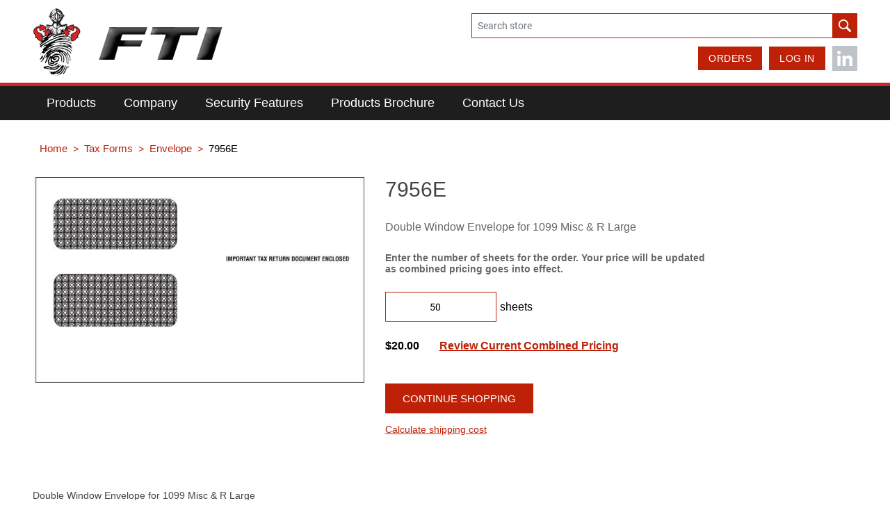

--- FILE ---
content_type: text/html; charset=utf-8
request_url: https://www.ftiforms.com/7956e
body_size: 14239
content:
<!DOCTYPE html><html lang=en class=html-product-details-page><head itemscope itemtype=http://schema.org/WebSite><title>FTI Forms. 7956E</title><meta charset=UTF-8><meta name=description content="Double Window Envelope for 1099 Misc &amp;  R Large"><meta name=keywords content=7956E><meta name=generator content=nopCommerce><meta name=viewport content="width=device-width, initial-scale=1"><link rel=canonical content=www.ftiforms.com/7956e itemprop=url><meta property=og:type content=product><meta property=og:title content=7956E><meta property=og:description content="Double Window Envelope for 1099 Misc &amp;  R Large"><meta property=og:image content=https://www.ftiforms.com/images/thumbs/0000504_7956e_550.jpeg><meta property=og:image:url content=https://www.ftiforms.com/images/thumbs/0000504_7956e_550.jpeg><meta property=og:url content=https://www.ftiforms.com/7956e><meta property=og:site_name content=FTI><meta property=twitter:card content=summary><meta property=twitter:site content=FTI><meta property=twitter:title content=7956E><meta property=twitter:description content="Double Window Envelope for 1099 Misc &amp;  R Large"><meta property=twitter:image content=https://www.ftiforms.com/images/thumbs/0000504_7956e_550.jpeg><meta property=twitter:url content=https://www.ftiforms.com/7956e><script async src="https://www.googletagmanager.com/gtag/js?id=UA-64711727-1"></script><script>function gtag(){dataLayer.push(arguments)}window.dataLayer=window.dataLayer||[];gtag("js",new Date);gtag("config","UA-64711727-1")</script><link href=/lib/jquery-ui/jquery-ui-1.12.1.custom/jquery-ui.min.css rel=stylesheet><link href=/Themes/FTI/Content/css/fontawesome-all.min.css rel=stylesheet><link href=/Themes/FTI/Content/css/bootstrap.min.css rel=stylesheet><link href=/Themes/FTI/Content/css/slinky.min.css rel=stylesheet><link href=/Themes/FTI/Content/css/root-theme-styles.css rel=stylesheet><link href=/Themes/FTI/Content/css/FTI-styles.css rel=stylesheet><link href=/Plugins/SevenSpikes.Nop.Plugins.CloudZoom/Themes/FTI/Content/cloud-zoom/CloudZoom.css rel=stylesheet><link href=/lib/magnific-popup/magnific-popup.css rel=stylesheet><body><div class=ajax-loading-block-window style=display:none></div><div id=dialog-notifications-success title=Notification style=display:none></div><div id=dialog-notifications-error title=Error style=display:none></div><div id=dialog-notifications-warning title=Warning style=display:none></div><div id=bar-notification class=bar-notification-container data-close=Close></div><!--[if lte IE 8]><div style=clear:both;height:59px;text-align:center;position:relative><a href=http://www.microsoft.com/windows/internet-explorer/default.aspx target=_blank> <img src=/Themes/FTI/Content/images/ie_warning.jpg height=42 width=820 alt="You are using an outdated browser. For a faster, safer browsing experience, upgrade for free today."> </a></div><![endif]--><div class=master-wrapper-page><div class="d-none d-lg-block d-xl-block"></div><header class=header><div class=header-upper><div class=container><div class=row><div class="col-12 col-sm-12 col-md-12 col-lg-12 col-xl-12"><div class=header-selectors-wrapper></div></div></div></div></div><div class=header-lower><div class=container><div class=row><div class="col-3 col-sm-3 col-md-3 menu-section d-block d-lg-none d-xl-done"><div class="mobile-header-icon mobile-menu-icon"><span style=cursor:pointer class=toggle onclick=openNav()></span></div><div class="mobile-header-icon search-icon"></div></div><div class="col-6 col-sm-6 col-md-6 col-lg-4 col-xl-4 logo"><div class=header-logo><a href="/" itemscope itemtype=http://schema.org/Organization> <img itemprop=logo alt=FTI src=https://www.ftiforms.com/images/thumbs/0001998_0001793_0001794_logo.png><meta itemprop=name content=FTI><meta itemprop=url content=https://www.ftiforms.com/7956e></a></div></div><div class="col-12 col-sm-12 col-md-12 col-lg-8 col-xl-8 d-lg-block d-xl-block search-headerlink-wrapper"><div class=search-mobile-box><div class="search-box store-search-box" itemscope itemtype=http://schema.org/WebSite><meta itemprop=url content="/"><meta itemprop=name content=FTI><form method=get id=small-search-box-form itemprop=potentialAction itemscope itemtype=http://schema.org/SearchAction action=/search><input itemprop=query-input type=text class="search-box-text form-control" id=small-searchterms autocomplete=off name=q placeholder="Search store"> <input type=submit class="button-1 btn btn-primary search-box-button" value=Search></form></div></div><div class=header-links-wrapper><div class=header-links><ul class="nav navbar-right"><li class="d-block d-lg-none d-xl-done"><li class=order-button><a href=/order/history>Orders</a><li class=login-button><a href="/login?returnUrl=%2F7956e" class="ico-login d-inline-block">Log in</a></ul><ul class=networks itemscope itemtype=http://schema.org/Organization><link itemprop=url href="/"><li class=linkedin itemprop=sameAs><a href="https://www.linkedin.com/authwall?trk=gf&amp;trkInfo=AQHS6ReU9e0ilAAAAXIiQqMgALH3DWbQQs_OBXR1CPHJ33q7euHpe5_GqPINyaAoGDSmhqQ4pxWUCYW7yvEfiGEOwgKy2B_H6YM9n-LDCbJcxmj-eVxQFFq5pL8poZWTgPOEan4=&amp;originalReferer=https://www.ftiforms.com/&amp;sessionRedirect=https%3A%2F%2Fwww.linkedin.com%2Fcompany%2Ffti-group-llc%3Freport%252Esuccess%3DKJ_KkFGTDCfMt-A7wV3Fn9Yvgwr02Kd6AZHGx4bQCDiP6-2rfP2oxyVoEQiPrcAQ7Bf" target=_blank>LinkedIn</a></ul></div></div></div><div class="col-3 col-sm-3 col-md-3 account-section d-block d-lg-none d-xl-done"><ul class=account-links><li id=user-icon class="mobile-header-icon user-icon"><a class=ico-user></a><div class=header-links><ul class="nav navbar-right"><li class="d-block d-lg-none d-xl-done"><li class=order-button><a href=/order/history>Orders</a><li class=login-button><a href="/login?returnUrl=%2F7956e" class="ico-login d-inline-block">Log in</a></ul><ul class=networks itemscope itemtype=http://schema.org/Organization><link itemprop=url href="/"><li class=linkedin itemprop=sameAs><a href="https://www.linkedin.com/authwall?trk=gf&amp;trkInfo=AQHS6ReU9e0ilAAAAXIiQqMgALH3DWbQQs_OBXR1CPHJ33q7euHpe5_GqPINyaAoGDSmhqQ4pxWUCYW7yvEfiGEOwgKy2B_H6YM9n-LDCbJcxmj-eVxQFFq5pL8poZWTgPOEan4=&amp;originalReferer=https://www.ftiforms.com/&amp;sessionRedirect=https%3A%2F%2Fwww.linkedin.com%2Fcompany%2Ffti-group-llc%3Freport%252Esuccess%3DKJ_KkFGTDCfMt-A7wV3Fn9Yvgwr02Kd6AZHGx4bQCDiP6-2rfP2oxyVoEQiPrcAQ7Bf" target=_blank>LinkedIn</a></ul></div><li class="mobile-header-icon cart-icon shoppingcartlink"><a><span class=cart-qty>0</span></a><div id=flyout-cart class=flyout-cart><div class=row><div class="col-12 col-sm-12 col-md-12 col-lg-12 col-xl-12"><div class=mini-shopping-cart><div class=count>You have no items in your shopping cart.</div></div></div></div></div></ul></div></div></div></div></header><div class=header-menu><div class=container><div class=header-menu-wrapper><nav class="navbar navbar-expand-lg navbar-light sidenav" id=mySidenav> <a href="javascript:void 0" class=closebtn onclick=closeNav()></a><div id=menu><ul class=navbar-nav><li class="nav-item dropdown"><a class="nav-link dropdown-toggle" id=navbarDropdownMenuLink aria-haspopup=true aria-expanded=false href=/products-1 role=button> <span class=category-name>Products</span> </a> <a href=# class=arrow>&nbsp;</a><ul class="dropdown-menu sub-menusublist first-level" aria-labelledby=navbarDropdownMenuLink><li class="nav-item dropdown"><a class="nav-link dropdown-toggle" id=navbarDropdownMenuLink aria-haspopup=true aria-expanded=false href=/laser-checks-and-forms role=button> <span class=category-name>Laser Checks and Forms</span> </a> <a href=# class=arrow>&nbsp;</a><ul class="dropdown-menu sub-menusublist first-level" aria-labelledby=navbarDropdownMenuLink><li class="nav-item dropdown"><a class="nav-link dropdown-toggle" href=/top-checks> <span class=category-name>Top Checks</span> </a><li class="nav-item dropdown"><a class="nav-link dropdown-toggle" href=/middle-checks> <span class=category-name>Middle Checks</span> </a><li class="nav-item dropdown"><a class="nav-link dropdown-toggle" href=/bottom-checks> <span class=category-name>Bottom Checks</span> </a><li class="nav-item dropdown"><a class="nav-link dropdown-toggle" href=/2-3-4-per-page-checks> <span class=category-name>2-3-4 per page Checks</span> </a><li class="nav-item dropdown"><a class="nav-link dropdown-toggle" href=/hologram-checks> <span class=category-name>Hologram Checks</span> </a><li class="nav-item dropdown"><a class="nav-link dropdown-toggle" href=/legal-checks> <span class=category-name>Legal Checks</span> </a><li class="nav-item dropdown"><a class="nav-link dropdown-toggle" id=navbarDropdownMenuLink aria-haspopup=true aria-expanded=false href=/canadian-checks role=button> <span class=category-name>Canadian Checks</span> </a> <a href=# class=arrow>&nbsp;</a><ul class="dropdown-menu sub-menusublist first-level" aria-labelledby=navbarDropdownMenuLink><li class="nav-item dropdown"><a class="nav-link dropdown-toggle" href=/canadian-checks-top-checks> <span class=category-name>Canadian Top Checks</span> </a><li class="nav-item dropdown"><a class="nav-link dropdown-toggle" href=/canadian-checks-middle-checks> <span class=category-name>Canadian Middle Checks</span> </a><li class="nav-item dropdown"><a class="nav-link dropdown-toggle" href=/canadian-checks-bottom-checks> <span class=category-name>Canadian Bottom Checks</span> </a></ul><li class="nav-item dropdown"><a class="nav-link dropdown-toggle" id=navbarDropdownMenuLink aria-haspopup=true aria-expanded=false href=/laser-forms role=button> <span class=category-name>Laser Forms</span> </a> <a href=# class=arrow>&nbsp;</a><ul class="dropdown-menu sub-menusublist first-level" aria-labelledby=navbarDropdownMenuLink><li class="nav-item dropdown"><a class="nav-link dropdown-toggle" href=/laser-forms-blank> <span class=category-name>Blank</span> </a><li class="nav-item dropdown"><a class="nav-link dropdown-toggle" href=/laser-forms-colored> <span class=category-name>Colored</span> </a></ul></ul><li class="nav-item dropdown"><a class="nav-link dropdown-toggle" id=navbarDropdownMenuLink aria-haspopup=true aria-expanded=false href=/envelopes role=button> <span class=category-name>Envelopes</span> </a> <a href=# class=arrow>&nbsp;</a><ul class="dropdown-menu sub-menusublist first-level" aria-labelledby=navbarDropdownMenuLink><li class="nav-item dropdown"><a class="nav-link dropdown-toggle" href=/latex> <span class=category-name>Latex</span> </a><li class="nav-item dropdown"><a class="nav-link dropdown-toggle" href=/regular> <span class=category-name>Regular</span> </a><li class="nav-item dropdown"><a class="nav-link dropdown-toggle" href=/reverse> <span class=category-name>Reverse Flap</span> </a></ul><li class="nav-item dropdown"><a class="nav-link dropdown-toggle" id=navbarDropdownMenuLink aria-haspopup=true aria-expanded=false href=/security-paper-rx-forms role=button> <span class=category-name>Security Paper &amp; Rx Forms</span> </a> <a href=# class=arrow>&nbsp;</a><ul class="dropdown-menu sub-menusublist first-level" aria-labelledby=navbarDropdownMenuLink><li class="nav-item dropdown"><a class="nav-link dropdown-toggle" href=/blank-rx-forms> <span class=category-name>Blank RX Forms</span> </a><li class="nav-item dropdown"><a class="nav-link dropdown-toggle" href=/blank-security-paper> <span class=category-name>Blank Security Paper</span> </a></ul><li class="nav-item dropdown"><a class="nav-link dropdown-toggle" id=navbarDropdownMenuLink aria-haspopup=true aria-expanded=false href=/pressure-seal-laser-checks-forms role=button> <span class=category-name>Pressure Seal Checks &amp; Forms</span> </a> <a href=# class=arrow>&nbsp;</a><ul class="dropdown-menu sub-menusublist first-level" aria-labelledby=navbarDropdownMenuLink><li class="nav-item dropdown"><a class="nav-link dropdown-toggle" href=/z-fold> <span class=category-name>Z Fold</span> </a><li class="nav-item dropdown"><a class="nav-link dropdown-toggle" href=/c-fold> <span class=category-name>C Fold</span> </a><li class="nav-item dropdown"><a class="nav-link dropdown-toggle" href=/legal> <span class=category-name>Legal</span> </a><li class="nav-item dropdown"><a class="nav-link dropdown-toggle" href=/blank-forms> <span class=category-name>Blank Forms</span> </a></ul><li class="nav-item dropdown"><a class="nav-link dropdown-toggle" href=/pressure-seal-equipment> <span class=category-name>Pressure Seal Equipment</span> </a><li class="nav-item dropdown"><a class="nav-link dropdown-toggle" href=/micr-toner> <span class=category-name>MICR Toner</span> </a><li class="nav-item dropdown"><a class="nav-link dropdown-toggle" id=navbarDropdownMenuLink aria-haspopup=true aria-expanded=false href=/tax-forms role=button> <span class=category-name>Tax Forms</span> </a> <a href=# class=arrow>&nbsp;</a><ul class="dropdown-menu sub-menusublist first-level" aria-labelledby=navbarDropdownMenuLink><li class="nav-item dropdown"><a class="nav-link dropdown-toggle" id=navbarDropdownMenuLink aria-haspopup=true aria-expanded=false href=/aca-forms role=button> <span class=category-name>ACA Forms</span> </a> <a href=# class=arrow>&nbsp;</a><ul class="dropdown-menu sub-menusublist first-level" aria-labelledby=navbarDropdownMenuLink><li class="nav-item dropdown"><a class="nav-link dropdown-toggle" href=/aca-forms-b-under-50-empl> <span class=category-name>B Under 50 Empl</span> </a><li class="nav-item dropdown"><a class="nav-link dropdown-toggle" href=/aca-forms-c-over-50-empl> <span class=category-name>C Over 50 Empl</span> </a><li class="nav-item dropdown"><a class="nav-link dropdown-toggle" href=/aca-forms-envelope> <span class=category-name>Envelope</span> </a></ul><li class="nav-item dropdown"><a class="nav-link dropdown-toggle" id=navbarDropdownMenuLink aria-haspopup=true aria-expanded=false href=/1099-forms role=button> <span class=category-name>1099 Forms</span> </a> <a href=# class=arrow>&nbsp;</a><ul class="dropdown-menu sub-menusublist first-level" aria-labelledby=navbarDropdownMenuLink><li class="nav-item dropdown"><a class="nav-link dropdown-toggle" href=/1099-forms-miscellaneous> <span class=category-name>Miscellaneous</span> </a><li class="nav-item dropdown"><a class="nav-link dropdown-toggle" href=/1099-forms-dividend> <span class=category-name>Dividend</span> </a><li class="nav-item dropdown"><a class="nav-link dropdown-toggle" href=/1099-forms-interest> <span class=category-name>Interest</span> </a><li class="nav-item dropdown"><a class="nav-link dropdown-toggle" href=/1099-forms-other-1099> <span class=category-name>Other 1099</span> </a><li class="nav-item dropdown"><a class="nav-link dropdown-toggle" href=/1099-forms-blank> <span class=category-name>Blank</span> </a><li class="nav-item dropdown"><a class="nav-link dropdown-toggle" href=/1099-forms-pressure-seal> <span class=category-name>Pressure Seal</span> </a><li class="nav-item dropdown"><a class="nav-link dropdown-toggle" href=/1099-forms-5498> <span class=category-name>5498</span> </a><li class="nav-item dropdown"><a class="nav-link dropdown-toggle" href=/1099-forms-1098> <span class=category-name>1098</span> </a><li class="nav-item dropdown"><a class="nav-link dropdown-toggle" href=/1099-forms-retirement> <span class=category-name>Retirement</span> </a></ul><li class="nav-item dropdown"><a class="nav-link dropdown-toggle" id=navbarDropdownMenuLink aria-haspopup=true aria-expanded=false href=/kits role=button> <span class=category-name>Kits</span> </a> <a href=# class=arrow>&nbsp;</a><ul class="dropdown-menu sub-menusublist first-level" aria-labelledby=navbarDropdownMenuLink><li class="nav-item dropdown"><a class="nav-link dropdown-toggle" href=/kits-w-2> <span class=category-name>W-2</span> </a><li class="nav-item dropdown"><a class="nav-link dropdown-toggle" href=/kits-retirement> <span class=category-name>Retirement</span> </a><li class="nav-item dropdown"><a class="nav-link dropdown-toggle" href=/kits-interest> <span class=category-name>Interest</span> </a><li class="nav-item dropdown"><a class="nav-link dropdown-toggle" href=/kits-dividend> <span class=category-name>Dividend</span> </a><li class="nav-item dropdown"><a class="nav-link dropdown-toggle" href=/kits-miscellaneous> <span class=category-name>Miscellaneous</span> </a><li class="nav-item dropdown"><a class="nav-link dropdown-toggle" href=/kits-other> <span class=category-name>Other</span> </a></ul><li class="nav-item dropdown"><a class="nav-link dropdown-toggle" href=/envelope> <span class=category-name>Envelope</span> </a></ul><li class="nav-item dropdown"><a class="nav-link dropdown-toggle" href=/printed-micr-laser-checks> <span class=category-name>Printed MICR Laser Checks</span> </a></ul><li class=nav-item><a class=nav-link href=/company>Company</a><li class=nav-item><a class=nav-link href=/security-features>Security Features</a><li class=nav-item><a class=nav-link href=/fti-trifold>Products Brochure</a><li class=nav-item><a class=nav-link href=/contact-us>Contact Us</a></ul></div></nav></div></div></div><section><div class=container><div class=master-wrapper-content><nav aria-label=breadcrumb><ul class=breadcrumb itemscope itemtype=http://schema.org/BreadcrumbList><li class=breadcrumb-item><a href="/" itemprop=url> Home </a><li class=breadcrumb-item><a href=/tax-forms itemprop=url> Tax Forms </a><meta itemprop=position content=1><li class=breadcrumb-item><a href=/envelope itemprop=url> Envelope </a><meta itemprop=position content=1><li class="breadcrumb-item active" itemprop=itemListElement itemscope itemtype=http://schema.org/ListItem><strong class=current-item itemprop=name>7956E</strong> <span itemprop=item itemscope itemtype=http://schema.org/Thing id=/7956e> </span><meta itemprop=position content=1></ul></nav><div class=master-column-wrapper><div class=center-1><div class="page product-details-page"><div class=page-body><form method=post id=product-details-form action=/7956e><div itemscope itemtype=http://schema.org/Product><meta itemprop=name content=7956E><meta itemprop=sku content=4020><meta itemprop=gtin><meta itemprop=mpn><meta itemprop=description content="Double Window Envelope for 1099 Misc &amp;  R Large"><meta itemprop=image content=https://www.ftiforms.com/images/thumbs/0000504_7956e_550.jpeg><div itemprop=offers itemscope itemtype=http://schema.org/Offer><meta itemprop=url content=https://www.ftiforms.com/7956e><meta itemprop=price content=0.00><meta itemprop=priceCurrency content=USD><meta itemprop=priceValidUntil></div><div itemprop=review itemscope itemtype=http://schema.org/Review><meta itemprop=author content=ALL><meta itemprop=url content=/productreviews/124></div></div><div data-productid=124><div class=product-essential><div class=panel-body><div class=row><div class="col-12 col-sm-12 col-md-5 col-lg-5 col-xl-5"><input type=hidden class=cloudZoomAdjustPictureOnProductAttributeValueChange data-productid=124 data-isintegratedbywidget=true> <input type=hidden class=cloudZoomEnableClickToZoom><div class="gallery sevenspikes-cloudzoom-gallery"><div class=picture-wrapper><div class=picture id=sevenspikes-cloud-zoom data-zoomwindowelementid="" data-selectoroftheparentelementofthecloudzoomwindow="" data-defaultimagecontainerselector=".product-essential .gallery" data-zoom-window-width=600 data-zoom-window-height=600><a href=https://www.ftiforms.com/images/thumbs/0000504_7956e.jpeg data-full-image-url=https://www.ftiforms.com/images/thumbs/0000504_7956e.jpeg class=picture-link id=zoom1> <img src=https://www.ftiforms.com/images/thumbs/0000504_7956e_550.jpeg alt="Picture of 7956E" class=cloudzoom id=cloudZoomImage itemprop=image data-cloudzoom="appendSelector: '.picture-wrapper', zoomOffsetX: -6, zoomOffsetY: 0, autoInside: 850, tintOpacity: 0, zoomWidth: 600, zoomHeight: 600, easing: 3, touchStartDelay: true, zoomFlyOut: false, disableZoom: 'auto'"> </a></div></div></div><div class=gallery><div class=picture><img alt="Picture of 7956E" src=https://www.ftiforms.com/images/thumbs/0000504_7956e_550.jpeg title="Picture of 7956E" id=main-product-img-124></div></div></div><div class="col-12 col-sm-12 col-md-7 col-lg-5 col-xl-5"><div class=overview><div class="product-name card-header"><h1 itemprop=name>7956E</h1></div><div class=short-description>Double Window Envelope for 1099 Misc & R Large</div><div class=additional-details></div><input type=hidden name=hideAddToCart id=hideAddToCart value=true> <input type=hidden name=cloudZoomInstalled id=cloudZoomInstalled value=true><div class=number-sheets-before><span>Enter the number of sheets for the order. Your price will be updated as combined pricing goes into effect.</span></div><div class=add-to-cart><input id=FTI-hiden-packagesize name=addtocart_124.PackageSize type=hidden value=1> <input id=FTI-hiden-SKU name=addtocart_124.SKU type=hidden value=4020> <input id=FTI-hiden-PriceLevel name=addtocart_124.PriceLevel type=hidden value=0> <input id=FTI-hiden-TotalSheet name=addtocart_124.TotalSheet type=hidden value=0> <input id=FTI-hiden-TotalPrice name=addtocart_124.TotalPrice type=hidden value=0><div class=add-to-cart-panel><div class=FTI-Qty id=FTI-Qty-ProductDetails><div class=FTI-left><input class=qty-input data-val=true data-val-required="The Qty field is required." id=addtocart_124_EnteredQuantity max=20000 name=addtocart_124.EnteredQuantity type=number value=50></div><div class=FTI-right><span class=FTI-left>sheets</span></div><div class=FTI-warning><span></span></div></div><div class=product-price><span id=FTI-ProductPrice></span> <span id=FTI-ReviewPricing class=fti-review-link data-toggle=modal data-target=.bd-example-modal-lg>Review Current Combined Pricing</span></div><div id=FTI-AddToCart-ProductDetails></div></div></div><a id=FTI-continueshopping href=/tax-forms#category-landing-CTA> <span>CONTINUE SHOPPING</span> </a><div class=product-estimate-shipping><a href=#estimate-shipping-popup-124 id=open-estimate-shipping-popup-124 class=open-estimate-shipping-popup data-effect=estimate-shipping-popup-zoom-in> </a><div id=estimate-shipping-popup-124 class="estimate-shipping-popup mfp-with-anim mfp-hide"><div class=ship-to-title><strong>Ship to</strong></div><div class=shipping-address><div class=fieldset><div class=row><div class="col-12 col-xs-12 col-sm-4 col-md-4 col-lg-4"><div class=form-group><div class="estimate-shipping-row-item address-item row"><div class="col-sm-11 col-md-11"><select class="estimate-shipping-address-control form-control" data-trigger=country-select data-url=/country/getstatesbycountryid data-stateprovince=#StateProvinceId data-loading=#estimate-shipping-loading-progress placeholder=Country id=CountryId name=CountryId><option value=0>Select country<option value=1>United States<option value=2>Canada</select></div><div class="col-sm-1 col-md-1"><div class=form-title-rquired><span class=required>*</span></div></div></div></div></div><div class="col-12 col-xs-12 col-sm-4 col-md-4 col-lg-4"><div class=form-group><div class="estimate-shipping-row-item address-item row"><div class="col-sm-12 col-md-12"><select class="estimate-shipping-address-control form-control" placeholder="State / province" id=StateProvinceId name=StateProvinceId><option value=0>Other</select></div></div></div></div><div class="col-12 col-xs-12 col-sm-4 col-md-4 col-lg-4"><div class=form-group><div class="estimate-shipping-row-item address-item row"><div class="col-sm-11 col-md-11"><input class="estimate-shipping-address-control form-control" placeholder="Zip / postal code" type=text id=ZipPostalCode name=ZipPostalCode></div><div class="col-sm-1 col-md-1"><div class=form-title-rquired><span class=required>*</span></div></div></div></div></div></div></div></div><div class=choose-shipping-title><strong>Shipping Method</strong></div><div class=shipping-options><div class=shipping-options-header><div class=estimate-shipping-row><div class=estimate-shipping-row-item-radio></div><div class="estimate-shipping-row-item shipping-item shipping-header-item">Name</div><div class="estimate-shipping-row-item shipping-item shipping-header-item">Estimated Delivery</div><div class="estimate-shipping-row-item shipping-item shipping-header-item">Price</div></div></div><div class=shipping-options-body><div class=no-shipping-options>No shipping options</div></div></div><div class=apply-shipping-button-container><input type=button value=Apply class="button-2 apply-shipping-button"><div class=message-failure></div></div></div></div></div></div><div class="col-12 col-sm-12 col-md-12 col-lg-2 col-xl-2"></div><div class="full-description col-12 col-sm-12 col-md-12 col-lg-12 col-xl-12"><p>Double Window Envelope for 1099 Misc &amp; R Large</div></div></div></div><div class=product-collateral></div><div class="also-purchased-products-grid product-grid"><div class=title><strong>Customers who bought this item also bought</strong></div><div class=item-grid><div class=row><div class="item-box col-12 col-sm-6 col-md-4 col-lg-3 col-xl-3"><div class=product-item data-productid=130><h2 class=product-title><a href=/dw4>DW4</a></h2><div class=picture><a href=/dw4 title="Show details for DW4"> <img alt="Picture of DW4" src=https://www.ftiforms.com/images/thumbs/0000511_dw4_415.jpeg title="Show details for DW4"> </a></div><div class=description>Double Window Envelope for LW24UP</div><div class=details><div class=add-info><div class=prices><span class="price actual-price">$0.00</span></div><div class=buttons><input type=button value="Add to cart" class="button-2 btn btn-primary product-box-add-to-cart-button" onclick="return AjaxCart.addproducttocart_catalog(&#34;/addproducttocart/catalog/130/1/1&#34;),!1"> <input type=button value="Add to compare list" title="Add to compare list" class="button-2 btn btn-default add-to-compare-list-button" onclick="return AjaxCart.addproducttocomparelist(&#34;/compareproducts/add/130&#34;),!1"> <input type=button value="Add to wishlist" title="Add to wishlist" class="button-2 btn btn-default add-to-wishlist-button" onclick="return AjaxCart.addproducttocart_catalog(&#34;/addproducttocart/catalog/130/2/1&#34;),!1"></div></div></div></div></div><div class="item-box col-12 col-sm-6 col-md-4 col-lg-3 col-xl-3"><div class=product-item data-productid=218><h2 class=product-title><a href=/lw24upb>LW24UPB</a></h2><div class=picture><a href=/lw24upb title="Show details for LW24UPB"> <img alt="Picture of LW24UPB" src=https://www.ftiforms.com/images/thumbs/0001409_lw24upb_415.jpeg title="Show details for LW24UPB"> </a></div><div class=description>Laser W-2 Employee 4-Up Blank B/C Instructions</div><div class=details><div class=add-info><div class=prices><span class="price actual-price">$0.00</span></div><div class=buttons><input type=button value="Add to cart" class="button-2 btn btn-primary product-box-add-to-cart-button" onclick="return AjaxCart.addproducttocart_catalog(&#34;/addproducttocart/catalog/218/1/1&#34;),!1"> <input type=button value="Add to compare list" title="Add to compare list" class="button-2 btn btn-default add-to-compare-list-button" onclick="return AjaxCart.addproducttocomparelist(&#34;/compareproducts/add/218&#34;),!1"> <input type=button value="Add to wishlist" title="Add to wishlist" class="button-2 btn btn-default add-to-wishlist-button" onclick="return AjaxCart.addproducttocart_catalog(&#34;/addproducttocart/catalog/218/2/1&#34;),!1"></div></div></div></div></div><div class="item-box col-12 col-sm-6 col-md-4 col-lg-3 col-xl-3"><div class=product-item data-productid=175><h2 class=product-title><a href=/lw24up>LW24UP</a></h2><div class=picture><a href=/lw24up title="Show details for LW24UP"> <img alt="Picture of LW24UP" src=https://www.ftiforms.com/images/thumbs/0001491_lw24up_415.jpeg title="Show details for LW24UP"> </a></div><div class=description>Employee 4-Up W-2 Copy B,C,2,2</div><div class=details><div class=add-info><div class=prices><span class="price actual-price">$0.00</span></div><div class=buttons><input type=button value="Add to cart" class="button-2 btn btn-primary product-box-add-to-cart-button" onclick="return AjaxCart.addproducttocart_catalog(&#34;/addproducttocart/catalog/175/1/1&#34;),!1"> <input type=button value="Add to compare list" title="Add to compare list" class="button-2 btn btn-default add-to-compare-list-button" onclick="return AjaxCart.addproducttocomparelist(&#34;/compareproducts/add/175&#34;),!1"> <input type=button value="Add to wishlist" title="Add to wishlist" class="button-2 btn btn-default add-to-wishlist-button" onclick="return AjaxCart.addproducttocart_catalog(&#34;/addproducttocart/catalog/175/2/1&#34;),!1"></div></div></div></div></div></div></div></div></div><input name=__RequestVerificationToken type=hidden value=CfDJ8EO39DAGmNRAk8QBi1Wbkvu_lFcbTORerMwGCfpf6Tm3fYugLP60MF4OLAsd8GUYx4Do89SLtLSOT1AtMyc8iEtDIGXStzzkpTwDn90X-Llf48-vn8GoZ5Bn14xVDKxrY9aTJCRbwNgnVLJ7Sy7TryI></form><div class=price-popup-modal><div class="modal fade bd-example-modal-lg" tabindex=-1 role=dialog aria-labelledby=myLargeModalLabel aria-hidden=true><div class="modal-dialog modal-lg"><div class=modal-content><div class=modal-header><h5 class="modal-title price-popup-title" id=exampleModalLongTitle>Estimated Total Cost with Combined pricing</h5><button type=button class=close data-dismiss=modal aria-label=Close> <span aria-hidden=true>X</span> </button></div><div class=modal-body><div class=price-popup><div class=price-popup-wrapper><div class=price-popup-main><div class=price-popup-desc></div><div class=price-popup-total-wrapper><div class=row><div class="price-popup-total price-popup-sheet col-12 col-sm-6 col-md-6 col-lg-6 col-xl-6"><div class=price-popup-total-label></div><div class=price-popup-total-value></div></div><div class="price-popup-total price-popup-cost col-12 col-sm-6 col-md-6 col-lg-6 col-xl-6"><div class=price-popup-total-label></div><div class=price-popup-total-value></div></div></div></div><div class=price-popup-table-wrapper><div class=price-popup-table><div class=price-popup-table-header><div class="table-header-column header-column1"><div>Order under 1,000 Total Sheets</div><div>Price are per package of 50 Sheets</div></div></div><div class="table-responsive ordertotal-sheets-box"><table class="table table-bordered"><thead class=lasser-thead><tr><th rowspan=2 colspan=1>Quantity<th rowspan=1 colspan=2><div>Lasser Sheets or Envelopes</div><div class=green-title>Self-Seal Envelopes</div><div class=green-title>Add $100 per package</div><tr><th class=white-title>Per package<th class=white-title>Total<tbody><tr><td><div id=colorChangeId10011 class=price-popup-table-row><div class="row-column1 number-qty">100</div></div><div id=colorChangeId20011 class="price-popup-table-row gray"><div class="row-column1 number-qty">200</div></div><div id=colorChangeId30011 class=price-popup-table-row><div class="row-column1 number-qty">300</div></div><div id=colorChangeId40011 class="price-popup-table-row gray"><div class="row-column1 number-qty">400</div></div><div id=colorChangeId50011 class=price-popup-table-row><div class="row-column1 number-qty">500</div></div><div id=colorChangeId60011 class="price-popup-table-row gray"><div class="row-column1 number-qty">600</div></div><div id=colorChangeId70011 class=price-popup-table-row><div class="row-column1 number-qty">700</div></div><div id=colorChangeId80011 class="price-popup-table-row gray"><div class="row-column1 number-qty">800</div></div><div id=colorChangeId90011 class=price-popup-table-row><div class="row-column1 number-qty">900</div></div><td class=middle-grey><div class=per-package-top>$10.00 per package of 50 Sheets</div><div class=per-package-bottom>$7.00 per package of 50 Sheets</div><td><div id=colorChangeId10022 class=price-popup-table-row><div class="row-column3 price-total">$20.00</div></div><div id=colorChangeId20022 class="price-popup-table-row gray"><div class="row-column3 price-total">$40.00</div></div><div id=colorChangeId30022 class=price-popup-table-row><div class="row-column3 price-total">$60.00</div></div><div id=colorChangeId40022 class="price-popup-table-row gray"><div class="row-column3 price-total">$80.00</div></div><div id=colorChangeId50022 class=price-popup-table-row><div class="row-column3 price-total">$70.00</div></div><div id=colorChangeId60022 class="price-popup-table-row gray"><div class="row-column3 price-total">$84.00</div></div><div id=colorChangeId70022 class=price-popup-table-row><div class="row-column3 price-total">$98.00</div></div><div id=colorChangeId80022 class="price-popup-table-row gray"><div class="row-column3 price-total">$112.00</div></div><div id=colorChangeId90022 class=price-popup-table-row><div class="row-column3 price-total">$126.00</div></div></table></div><div class="price-popup-table-header ordertotal-sheets-header"><div class="table-header-column header-column1"><div>Order under 1,000 Total Sheets</div><div>Price are per package of 50 Sheets</div></div></div><div class="table-responsive ordertotal-sheets-box lasser-envelopes-pressure-box"><table class="table table-bordered"><thead class=lasser-thead><tr class=lasser-envelopes-pressure-head><th rowspan=3 colspan=1>Quantity<th rowspan=1 colspan=2><div>Lasser Sheets</div><th rowspan=1 colspan=2><div>Envelopes</div><th rowspan=1 colspan=2><div>Pressure Seal</div><tr><th class=white-title rowspan=2 colspan=1>50 per Package<th class=white-title rowspan=2 colspan=1>Bulk 2,000 per <br> Carton<th class=white-title>Large<th class=white-title>Small<th class=white-title>Legal<th class=white-title>Regular<tr><th class=white-title rowspan=1 colspan=2><div>500 per Package</div><div class=green-title>Self-Seal-Add $20 per 1,000</div><th class=white-title rowspan=1 colspan=2><div>500 per Package</div><div class=green-title>&nbsp; Minimum order is 500 &nbsp;</div><tbody><tr><td><div id=colorChangeId1000 class=price-popup-table-row>1000</div><div id=colorChangeId2000 class="price-popup-table-row gray">2000</div><div id=colorChangeId3000 class=price-popup-table-row>3000</div><div id=colorChangeId4000 class="price-popup-table-row gray">4000</div><div id=colorChangeId5000 class=price-popup-table-row>5000</div><div id=colorChangeId10000 class="price-popup-table-row gray">10000</div><div id=colorChangeId20000 class=price-popup-table-row>20000</div><td><div id=colorChangeId10001 class=price-popup-table-row>$147.00</div><div id=colorChangeId20001 class="price-popup-table-row gray">$143.00</div><div id=colorChangeId30001 class=price-popup-table-row>$139.00</div><div id=colorChangeId40001 class="price-popup-table-row gray">$130.00</div><div id=colorChangeId50001 class=price-popup-table-row>$121.00</div><div id=colorChangeId100001 class="price-popup-table-row gray">$99.00</div><div id=colorChangeId200001 class=price-popup-table-row>$85.00</div><td><div id=colorChangeId10002 class=price-popup-table-row>&nbsp;</div><div id=colorChangeId20002 class="price-popup-table-row gray">&nbsp;$124.00</div><div id=colorChangeId30002 class=price-popup-table-row>&nbsp;$111.00</div><div id=colorChangeId40002 class="price-popup-table-row gray">&nbsp;$107.00</div><div id=colorChangeId50002 class=price-popup-table-row>&nbsp;$102.00</div><div id=colorChangeId100002 class="price-popup-table-row gray">&nbsp;$61.00</div><div id=colorChangeId200002 class=price-popup-table-row>&nbsp;$51.00</div><td><div id=colorChangeId10003 class=price-popup-table-row>$130.00</div><div id=colorChangeId20003 class="price-popup-table-row gray">$123.00</div><div id=colorChangeId30003 class=price-popup-table-row>$115.00</div><div id=colorChangeId40003 class="price-popup-table-row gray">$113.00</div><div id=colorChangeId50003 class=price-popup-table-row>$107.00</div><div id=colorChangeId100003 class="price-popup-table-row gray">$103.00</div><div id=colorChangeId200003 class=price-popup-table-row>$56.00</div><td><div id=colorChangeId10004 class=price-popup-table-row>$154.00</div><div id=colorChangeId20004 class="price-popup-table-row gray">$147.00</div><div id=colorChangeId30004 class=price-popup-table-row>$140.00</div><div id=colorChangeId40004 class="price-popup-table-row gray">$141.00</div><div id=colorChangeId50004 class=price-popup-table-row>$135.00</div><div id=colorChangeId100004 class="price-popup-table-row gray">$127.00</div><div id=colorChangeId200004 class=price-popup-table-row>$99.00</div><td><div id=colorChangeId10005 class=price-popup-table-row>$188.00</div><div id=colorChangeId20005 class="price-popup-table-row gray">$162.00</div><div id=colorChangeId30005 class=price-popup-table-row>$155.00</div><div id=colorChangeId40005 class="price-popup-table-row gray">$152.00</div><div id=colorChangeId50005 class=price-popup-table-row>$145.00</div><div id=colorChangeId100005 class="price-popup-table-row gray">$139.00</div><div id=colorChangeId200005 class=price-popup-table-row>$131.00</div><td><div id=colorChangeId10006 class=price-popup-table-row>$165.00</div><div id=colorChangeId20006 class="price-popup-table-row gray">$142.00</div><div id=colorChangeId30006 class=price-popup-table-row>$132.00</div><div id=colorChangeId40006 class="price-popup-table-row gray">$129.00</div><div id=colorChangeId50006 class=price-popup-table-row>$125.00</div><div id=colorChangeId100006 class="price-popup-table-row gray">$121.00</div><div id=colorChangeId200006 class=price-popup-table-row>$110.00</div></table></div></div></div><div class=price-popup-message></div></div></div></div></div><div class=modal-footer><button type=button class="btn btn-primary" data-dismiss=modal>Close</button></div></div></div></div></div></div></div></div></div></div></div></section><footer class=footer><div class=container><div class=footer-upper><div class=row><div class="footer-block information col-12 col-sm-12 col-md-3 col-lg-3 col-xl-2"><div class=title><strong>Products</strong></div><ul class="list nav flex-column"><li><a href=/laser-checks-and-forms> Laser Checks and Forms </a><li><a href=/envelopes> Envelopes </a><li><a href=/security-paper-rx-forms> Security Paper &amp; Rx Forms </a><li><a href=/pressure-seal-laser-checks-forms> Pressure Seal Checks &amp; Forms </a><li><a href=/pressure-seal-equipment> Pressure Seal Equipment </a><li><a href=/micr-toner> MICR Toner </a><li><a href=/tax-forms> Tax Forms </a><li><a href=/printed-micr-laser-checks> Printed MICR Laser Checks </a></ul></div><div class="footer-block customer-service col-12 col-sm-12 col-md-3 col-lg-2 col-xl-2"><div class=title><strong>Company</strong></div><ul class="list nav flex-column"><li class=nav-item><a class=nav-link href=/about-us>About Us</a></ul></div><div class="footer-block my-account col-12 col-sm-12 col-md-3 col-lg-2 col-xl-2"><ul class="list nav flex-column"></ul></div><div class="footer-block company-payment col-12 col-sm-12 col-md-6 col-lg-5 col-xl-6 float-right"><div class=company-payment-section><div class=FTI-paymethod><div><span class=paypal></span> <span class=visa></span></div><div><span class=master-card></span> <span class=discovred></span></div></div><div class=FTI-compayinfo><div class=title><strong>The FTI Group</strong></div><div class=address1><span>5125 Roy Drive</span></div><div class=address2><span>Nampa, ID 83686</span></div><div class=email><span>info@ftiforms.com<a href=mailto:info@ftiforms.com></a></span></div><div class=phone1><span>Call FTI at <a href=tel:800-367-6122>(800) 367-6122</a></span></div><div class=phone2><span>(International) <a href=tel:425-284-3001>425-284-3001</a></span></div><div class=phone2><span>(Fax) <a href=tel:800-367-6124>800-367-6124</a></span></div></div></div></div></div></div></div></footer></div><script src=/lib/jquery/jquery-3.4.1.min.js></script><script src=/lib/jquery-validate/jquery.validate-v1.19.1/jquery.validate.min.js></script><script src=/lib/jquery-validate/jquery.validate.unobtrusive-v3.2.11/jquery.validate.unobtrusive.min.js></script><script src=/lib/jquery-ui/jquery-ui-1.12.1.custom/jquery-ui.min.js></script><script src=/lib/jquery-migrate/jquery-migrate-3.1.0.min.js></script><script src=/js/public.common.js></script><script src=/js/public.ajaxcart.js></script><script src=/js/public.countryselect.js></script><script src=/Themes/FTI/Content/js/head.min.js></script><script src=/Themes/FTI/Content/js/popper.min.js></script><script src=/Themes/FTI/Content/js/bootstrap.min.js></script><script src=/Themes/FTI/Content/js/FTI.js></script><script src=/Themes/FTI/Content/js/slinky.min.js></script><script src=/Plugins/SevenSpikes.Core/Scripts/cloudzoom.core.min.js></script><script src=/Plugins/SevenSpikes.Nop.Plugins.CloudZoom/Scripts/CloudZoom.min.js></script><script src=/lib/magnific-popup/jquery.magnific-popup.min.js></script><script src=/js/public.estimateshipping.popup.js></script><script>var FtiCart={PackageSize:function(){return parseInt($("#FTI-hiden-packagesize").val())},MinAmount:function(){return parseInt(50)},IsEnvelope:function(){return!0},PreCheck:function(n){var i=!1,r=this.PackageSize(),u=this.MinAmount(),t=parseInt(n);return(isNaN(t)||t==0||r==0||t%r>0||t<u)&&($("#FTI-ProductPrice").text("$0.00"),i=!0),i},IsValidData:function(n){return typeof n!="undefined"},IsEnvelopLessMinmount:function(n){var t=!1,r=this.MinAmount(),i=parseInt(n);return!isNaN(i)&&this.IsEnvelope()&&i<r&&(t=!0),t},SetHideInputVal:function(n,t){this.IsValidData(t)?n.val(t):n.val(0)},addproducttocart_details_ftiex:function(n,t){AjaxCart.setLoadWaiting(!0);$.ajax({cache:!1,url:n,data:$(t).serialize(),type:"post",success:function(n){FtiCart.getCurrentPrice();AjaxCart.success_process(n);$(".flyout-cart").css("left",$("#topcartlink").position().left+5);FtiCart.resetShoppingCartValue()},complete:AjaxCart.resetLoadWaiting,error:AjaxCart.ajaxFailure})},clickAddToCart:function(){return this.PreCheck($(".qty-input").val())?FtiCart.showProductPriceOrWarning(!0,"All tax forms quantitles must be divisible by 50, except for Pressure Seal which must be divisible by 500.","$0.00"):this.addproducttocart_details_ftiex("/addproducttocart/details/124/1","#product-details-form"),!1},getCurrentPrice:function(){var n=$(".qty-input").val(),t;if(n=="")return FtiCart.showProductPriceOrWarning(!1,"","$0.00");this.PreCheck(n)?FtiCart.showProductPriceOrWarning(!0,FtiCart.IsEnvelopLessMinmount(n)?"The minimum quantity allowed for purchase is 50":"All tax forms quantitles must be divisible by 50, except for Pressure Seal which must be divisible by 500.","$0.00"):(AjaxCart.setLoadWaiting(!0),t={sku:$("#FTI-hiden-SKU").val(),quantity:n},$.ajax({cache:!1,data:t,url:"/Price/GetCombinedPrice",type:"get",success:function(n){n&&($("#FTI-ProductPrice").text(n),FtiCart.showProductPriceOrWarning(!1,"",n))},complete:AjaxCart.resetLoadWaiting,error:function(){FtiCart.showProductPriceOrWarning(!0,"Failed to add the product. Please refresh the page and try one more time.","$0.00")}}))},getShoppingCartPriceInfo:function(n){AjaxCart.setLoadWaiting(!0);$.ajax({cache:!1,url:"/Price/GetShoppingCartPriceInfo",type:"get",success:function(t){t&&(FtiCart.SetHideInputVal($("#FTI-hiden-PriceLevel"),t.pricingLevel),FtiCart.SetHideInputVal($("#FTI-hiden-TotalSheet"),t.totalSheets),FtiCart.SetHideInputVal($("#FTI-hiden-TotalPrice"),t.totalCost),n&&n())},complete:AjaxCart.resetLoadWaiting,error:function(){$(".alert").alert({title:"Tax Form Packaging",description:"Failed to get shopping cart price information. Please refresh the page and try one more time."})}})},popupPriceSheet:function(){$(".price-popup").popup({title:"Total Cost with Combined pricing",description:"Pricing will ajust as you enter items into your shopping cart, your Combined Pricing Discount Level is "+$("#FTI-hiden-PriceLevel").val()+".",sheetsLabel:"Total Sheets",sheetsValue:$("#FTI-hiden-TotalSheet").val(),costLabel:"Estimated Cost",costValue:$("#FTI-hiden-TotalPrice").val(),message:"Orders must be mulitiples of packaging",quantity:$("#FTI-hiden-PriceLevel").val(),afterClose:function(){}})},resetShoppingCartValue:function(){FtiCart.SetHideInputVal($("#FTI-hiden-PriceLevel"),0);FtiCart.SetHideInputVal($("#FTI-hiden-TotalSheet"),0);FtiCart.SetHideInputVal($("#FTI-hiden-TotalPrice"),0)},showProductPriceOrWarning:function(n,t,i){n?($(".FTI-warning span").text(t),$(".FTI-warning").css("display","block"),$("#FTI-ProductPrice").text(i)):($(".FTI-warning").hide(),$("#FTI-ProductPrice").text(i))}};$(document).ready(function(){$(document).on("input",".FTI-Qty .qty-input",function(){FtiCart.getCurrentPrice()});$("#FTI-ReviewPricing").click(function(){$("#FTI-hiden-TotalSheet").val()==0&&$("#FTI-hiden-TotalPrice").val()==0&&$("#FTI-hiden-PriceLevel").val()==0?FtiCart.getShoppingCartPriceInfo(FtiCart.popupPriceSheet):FtiCart.popupPriceSheet()});FtiCart.getCurrentPrice()})</script><script>$(document).ready(function(){var n={},t=!1,u=!1,f={opener:"#open-estimate-shipping-popup-124",form:"#product-details-form",contentEl:"#estimate-shipping-popup-124",countryEl:"#CountryId",stateProvinceEl:"#StateProvinceId",zipPostalCodeEl:"#ZipPostalCode",localizedData:{noShippingOptionsMessage:"No shipping options",countryErrorMessage:"Country is required",zipPostalCodeErrorMessage:"Zip / postal code is required"},urlFactory:function(n){var t=$.param({CountryId:n.countryId,StateProvinceId:n.stateProvinceId,ZipPostalCode:n.zipPostalCode});return`/product/estimateshipping?ProductId=124&${t}`},handlers:{openPopUp:function(){if(t){var i=n.getShippingAddress();n.validateAddress(i)?n.getShippingOptions(i):n.clearShippingOptions();t=!1}},load:function(){if(!$.magnificPopup.instance.isOpen){var n=$("<div/>").addClass("shipping-title").append($("<span/>").addClass("shipping-price-title").text("Shipping:")).append($("<span/>").addClass("shipping-loading"));$("#open-estimate-shipping-popup-124").html(n)}},success:function(){var t=n.getActiveShippingOption();n.selectShippingOption(t);u=!0;n.settings.handlers.success=undefined},error:function(){n.selectShippingOption()},selectedOption:function(t){var i,u,r;t&&t.provider&&t.price&&n.validateAddress(t.address)?(i=$("#open-estimate-shipping-popup-124"),u=$("<div/>").addClass("shipping-title").append($("<span/>").addClass("shipping-price-title").text("Shipping:")).append($("<span/>").addClass("shipping-price").text(t.price)),i.html(u),r=$("<div/>").addClass("estimated-delivery").append($("<div/>").addClass("shipping-address").append($("<span/>").text(`to ${t.address.countryName}, ${t.address.stateProvinceName?t.address.stateProvinceName+",":""} ${t.address.zipPostalCode} via ${t.provider}`)).append($("<i/>").addClass("arrow-down"))),t.deliveryDate&&t.deliveryDate!=="-"&&r.append($("<div/>").addClass("shipping-date").text(`Estimated Delivery on ${t.deliveryDate}`)),i.append(r)):$("#open-estimate-shipping-popup-124").html($("<span/>").text("Calculate shipping cost")).append($("<i/>").addClass("arrow-down"))}}},i,r;n=createEstimateShippingPopUp(f);n.init();i=function(){var t=n.getShippingAddress();n.validateAddress(t)?n.getShippingOptions(t):n.selectShippingOption()};i();r=function(r){var o=r.changedData.productId,f,e;o===124&&(n.params.selectedShippingOption?(f=n.params.selectedShippingOption.address,e=n.getShippingAddress(),n.addressesAreEqual(f,e)||(t=!0),n.getShippingOptions(f)):u?t=!0:i())};setTimeout(function(){$(document).on("product_attributes_changed",r)},500);$(document).on("product_quantity_changed",r)})</script><script>(function(n){var r={title:"Estimated Total Cost with Combined pricing",description:"Based on the numbers you entered into the Combined pricing calculator, your Combined Pricing Discount Level is 10,000.",sheetsLabel:"Total Sheets",sheetsValue:"10,000",costLabel:"Total Cost",costValue:"$546.00",message:"Orders must be mulitiples of packaging",quantity:0,afterClose:function(){}},i=function(t){n.each(t,function(t,i){i=i+"";switch(t){case"title":n(".price-popup-title").html(i?i:"");break;case"description":n(".price-popup-desc").html(i?i:"");break;case"sheetsLabel":n(".price-popup-sheet .price-popup-total-label").html(i?i:"");break;case"sheetsValue":n(".price-popup-sheet .price-popup-total-value").html(i?i:"");break;case"costLabel":n(".price-popup-cost .price-popup-total-label").html(i?i:"");break;case"costValue":n(".price-popup-cost .price-popup-total-value").html(i?i:"");break;case"message":n(".price-popup-message").html(i?i:"")}})},t={init:function(t){var u=n.extend(r,t);i(u);n(".price-popup .price-popup-table-row.active").removeClass("active");n(".price-popup .price-popup-table-row").each(function(){n("#colorChangeId"+u.quantity).addClass("active");n("#colorChangeId"+u.quantity+1).addClass("active");n("#colorChangeId"+u.quantity+2).addClass("active");n("#colorChangeId"+u.quantity+3).addClass("active");n("#colorChangeId"+u.quantity+4).addClass("active");n("#colorChangeId"+u.quantity+5).addClass("active");n("#colorChangeId"+u.quantity+6).addClass("active");n("#colorChangeId"+u.quantity+11).addClass("active");n("#colorChangeId"+u.quantity+22).addClass("active")});n(".price-popup-bg").show();n(".price-popup").show();n(".price-popup-close,.price-popup-close-btn").unbind("click").bind("click",function(){n(".price-popup").hide();n(".price-popup-bg").hide(function(){typeof u.afterClose=="function"&&u.afterClose()})})},option:function(n){i(n)}};n.fn.popup=function(){var n=arguments[0];if(t[n])n=t[n],arguments=Array.prototype.slice.call(arguments,1);else{if(typeof n!="object"&&n)return alert("Method "+n+" does not exist on popup"),this;n=t.init}return n.apply(this,arguments)}})(jQuery)</script><script>$("#small-search-box-form").on("submit",function(n){$("#small-searchterms").val()==""&&(alert("Please enter some search keyword"),$("#small-searchterms").focus(),n.preventDefault())})</script><script>$(document).ready(function(){var n,t;$("#small-searchterms").autocomplete({delay:500,minLength:3,source:"/catalog/searchtermautocomplete",appendTo:".search-box",select:function(n,t){return $("#small-searchterms").val(t.item.label),setLocation(t.item.producturl),!1},open:function(){n&&(t=document.getElementById("small-searchterms").value,$(".ui-autocomplete").append('<li class="ui-menu-item" role="presentation"><a href="/search?q='+t+'">View all results...<\/a><\/li>'))}}).data("ui-autocomplete")._renderItem=function(t,i){var r=i.label;return n=i.showlinktoresultsearch,r=htmlEncode(r),$("<li><\/li>").data("item.autocomplete",i).append("<a><span>"+r+"<\/span><\/a>").appendTo(t)}})</script><script>$(document).ready(function(){if($(".cart-qty").html("(0)"),$(window).width()>=992){$(".header").on("mouseenter",".shoppingcartlink",function(){$(".flyout-cart").addClass("active")});$(".header").on("mouseleave",".shoppingcartlink",function(){$(".flyout-cart").removeClass("active")});$(".header").on("mouseenter",".flyout-cart",function(){$(".flyout-cart").addClass("active")});$(".header").on("mouseleave",".flyout-cart",function(){$(".flyout-cart").removeClass("active")});$(".shoppingcartlink a").click(function(){window.location.href="/cart"})}})</script><script>var localized_data={AjaxCartFailure:"Failed to add the product. Please refresh the page and try one more time."};AjaxCart.init(!1,".shoppingcartlink .cart-qty",".header-links .wishlist-qty",".flyout-cart",localized_data)</script><script>function openNav(){$(".sidenav").addClass("mySidenav-active");$("body").addClass("hidescroll")}function closeNav(){$(".sidenav").removeClass("mySidenav-active");$("body").removeClass("hidescroll")}var slinky=undefined;$(document).ready(function(){slinky=$("#menu").slinky()});$(window).on("load",function(){$(window).width()>=992&&$(".navbar .dropdown").hover(function(){$(this).find(".dropdown-menu").first().stop(!0,!0).delay(100).slideDown()},function(){$(this).find(".dropdown-menu").first().stop(!0,!0).delay(100).slideUp()})})</script><script>$(document).ready(function(){$(".footer-block .title").on("click",function(){var n=window,t="inner",i;"innerWidth"in window||(t="client",n=document.documentElement||document.body);i={width:n[t+"Width"],height:n[t+"Height"]};i.width<768&&$(this).siblings(".list").slideToggle("slow")})})</script><script>$(document).ready(function(){$(".block .title").on("click",function(){var n=window,t="inner",i;"innerWidth"in window||(t="client",n=document.documentElement||document.body);i={width:n[t+"Width"],height:n[t+"Height"]};i.width<991&&$(this).siblings(".listbox").slideToggle("slow")})})</script>

--- FILE ---
content_type: text/css
request_url: https://www.ftiforms.com/Themes/FTI/Content/css/root-theme-styles.css
body_size: 41876
content:
/*********** CSS RESET **********/
* {
    margin: 0;
    outline: none;
    padding: 0;
}

*, *:before, *:after {
    -webkit-box-sizing: border-box;
    -moz-box-sizing: border-box;
    box-sizing: border-box;
}

html {
    margin: 0;
    -webkit-text-size-adjust: none;
}

ol, ul {
    list-style: none;
}

a img {
    border: none;
}

a:active {
    outline: none;
}

input[type="button"]::-moz-focus-inner,
input[type="submit"]::-moz-focus-inner,
input[type="reset"]::-moz-focus-inner,
input[type="file"] > input[type="button"]::-moz-focus-inner {
    margin: 0;
    border: 0;
    padding: 0;
}

input[type="button"],
input[type="submit"],
input[type="reset"],
input[type="text"],
input[type="email"],
input[type="tel"],
input[type="password"],
textarea {
    border-radius: 0;
}

input[type="button"],
input[type="submit"],
input[type="reset"] {
    -webkit-appearance: none;
}

input:-webkit-autofill {
    -webkit-box-shadow: inset 0 0 0 1000px #fff;
}

script {
    display: none !important;
}


/*********** GLOBAL STYLES **********/



body {
    max-width: 100%;
    overflow-x: hidden;
    background-color: #fff;
    font: normal 14px Roboto-Regular, sans-serif;
    color: #777;
}

h1, h2, h3, h4, h5, h6 {
    color: #444;
}

a {
    color: inherit;
    cursor: pointer;
}

a img {
    opacity: 0.99; /*firefox scale bug fix*/
}

table {
    width: 100%;
    border-collapse: collapse;
}

input[type="text"],
input[type="email"],
input[type="tel"],
input[type="password"],
textarea, select {
    height: 38px; /*safari padding fix*/
    border: 1px solid #ddd;
    padding: 8px;
    vertical-align: middle;
}

input, textarea, select {
    font-size: 14px !important;
    font-family: 'Roboto-Regular', sans-serif;
    color: #777;
}

textarea {
    min-height: 150px;
}

select {
    min-width: 50px;
    height: 38px !important; /*safari padding fix*/
    padding: 6px !important;
}

input[type="text"]:focus,
input[type="email"]:focus,
input[type="tel"]:focus,
input[type="password"]:focus,
textarea:focus, select:focus {
    color: #444;
}

input[type="checkbox"],
input[type="radio"],
input[type="checkbox"] + *,
input[type="radio"] + * {
    vertical-align: middle;
}
input[type="button"], input[type="submit"],
button, .button-1, .button-2 {
    cursor: pointer;
}

label, label + * {
    vertical-align: middle;
}

.master-wrapper-content {
    position: relative;
    z-index: 0;
}

.master-column-wrapper {
    position: relative;
    z-index: 0;
    width: 100%;
}

.master-column-wrapper:after {
    content: "";
    display: block;
    clear: both;
}

.center-1 {
    margin: 0 0 50px;
}

.center-2, .side-2 {
    margin: 0 0 20px;
}

.side-2:after {
    content: "";
    display: block;
    clear: both;
}

.page {
    min-height: 200px;
    text-align: center;
}

.page-title {
    min-height: 50px;
    margin: 0 0 25px;
    border-bottom: 1px solid #ddd;
    padding: 8px 0px 9px;
}

.page-title h1 {
    font-size: 30px;
    font-weight: normal;
}

.page:after,
.page-title:after,
.page-body:after {
    content: "";
    display: block;
    clear: both;
}

.center-1 .page-title,
.center-1 .title {
    text-align: center;
}



.link-rss {
    display: none;
    width: 24px;
    height: 24px;
    background: url('../images/rss.png') center no-repeat;
    font-size: 0 !important;
}

.category-description ul,
.manufacturer-description ul,
.full-description ul,
.topic-block ul,
.topic-page ul,
.post-body ul {
    margin: 12px 0;
    padding: 0 0 0 36px;
    list-style: disc;
}

.category-description ol,
.manufacturer-description ol,
.full-description ol,
.topic-block ol,
.topic-page ol,
.post-body ol {
    margin: 12px 0;
    padding: 0 0 0 36px;
    list-style: decimal;
}

.category-description p,
.manufacturer-description p,
.full-description p,
.topic-block p,
.topic-page p,
.post-body p,
.news-body p {
    margin: 10px 0;
    text-align: justify;
    color:#444;
}

.flyout-cart {
    display: none;
}
/*********** GLOBAL FORMS ***********/
.fieldset, .section {
    position: relative;
}
.fieldset {
    margin-bottom: 15px;
}

.fieldset .title,
.section .title {
    margin: 0 0 15px;
    padding: 0 10px;
    font-size: 20px;
    color: #444;
}

.fieldset .title strong,
.section .title strong {
    font-weight: normal;
}

.form-fields {
    position: relative;
    background-color: #f9f9f9;
    border-top: 1px solid #e6e6e6;
    padding: 30px 15px;
}

.inputs {
    position: relative;
    /*margin: 0 0 15px;*/
    text-align: center;
    white-space: nowrap; /*fix for 'required' elements*/
    font-size: 0;
}

.inputs:after {
    content: "";
    display: block;
    clear: both;
}

.inputs label {
    display: block;
    width: 100%;
    margin: 0 0 10px;
    text-align: center;
    font-size: 14px; /*reset zeroing*/
    color: #444;
}

.inputs input[type="text"],
.inputs input[type="email"],
.inputs input[type="tel"],
.inputs input[type="password"],
.inputs select, .inputs textarea {
    width: 100%;
    max-width: 100%;
    background-color: #fff;
}

.inputs.custom-attributes {
    white-space: normal;
}

.inputs .option-list {
    display: inline-block;
    max-width: 95%;
    vertical-align: middle;
}

.inputs .option-list li {
    display: inline-block;
    margin: 5px;
    border: 1px solid #ddd;
    background-color: #fff;
    padding: 8px 10px;
}

.inputs .option-list label {
    display: inline-block;
    width: auto !important;
    margin: 0 0 0 5px;
}

.inputs.reversed {
    margin: 0 0 20px;
    text-align: center;
}

.required {
    margin: 0 -8px 0 3px; /*siblings offset*/
    vertical-align: top;
    font-size: 20px;
    font-weight: normal;
    color: #e4434b;
}

.message-error,
.field-validation-error,
.username-not-available-status,
.poll-vote-error, .password-error {
    display: block;
    text-align: center;
    font-size: 13px;
    color: #e4434b;
    margin-top: 5px;
    display: inline-block;
    padding: 0 0 0 20px;
}

.field-validation-valid,
.username-available-status {
    display: block;
    text-align: center;
    font-size: 13px;
    color: #4cb17c;
}

.captcha-box {
    text-align: center;
    line-height: 0; /*firefox line-height bug fix*/
}

.captcha-box > div {
    display: inline-block;
    max-width: 100%;
}

.captcha-box input {
    height: auto;
}

.custom-attributes ul.option-list li,
.vendor-attributes ul.option-list li {
    display: inline-block;
}
/*********** GLOBAL TABLES ***********/
.table-wrapper {
    overflow-x: auto;
}

.cart th,
.data-table th,
.forum-table th {
    border-width: 1px 1px 0;
    border-style: solid;
    border-color: #ddd;
    background-color: #f6f6f6;
    padding: 10px;
    white-space: nowrap;
    font-weight: normal;
}

.forum-table th.replies,
.forum-table th.views,
.forum-table th.votes,
.forum-table th.latest-post,
.forum-table th.topics,
.forum-table th.posts,
.forum-table td.replies,
.forum-table td.views,
.forum-table td.votes,
.forum-table td.latest-post,
.forum-table td.topics,
.forum-table td.posts {
    display: none;
}

.forum-table td.image {
    min-width: 0;
}

.cart td,
.data-table td,
.forum-table td {
    min-width: 50px;
    border-width: 1px;
    border-style: solid;
    border-color: transparent #ddd #ddd;
    background-color: #fff;
    padding: 20px;
    color: #444;
}

.forum-table td {
    min-width: 90px;
    padding: 10px;
}

.cart a,
.data-table a,
.forum-table a {
    font-weight: normal;
    color: #be2107;
}

.cart a:hover,
.data-table a:hover,
.forum-table a:hover {
    text-decoration: underline;
}

.cart .product,
.data-table .product,
.data-table .message,
.data-table .info,
.data-table .name {
    min-width: 225px;
    text-align: left;
}

.forum-table .forum-details,
.forum-table .topic-details {
    text-align: left;
}

.cart .product a,
.data-table .product a,
.data-table .info a {
    font-weight: bold;
    color: #444;
}

.cart .product a:hover,
.data-table .product a:hover,
.data-table .info a:hover {
    color: #be2107;
    text-decoration: none;
}

.cart .product .edit-item {
    margin: 10px 0 0;
}

.cart .product .edit-item a {
    font-weight: normal;
    color: #be2107;
}

.cart .product .edit-item a:hover {
    text-decoration: underline;
}

.cart .remove-from-cart,
.cart .add-to-cart,
.data-table .select-boxes,
.data-table .order {
    text-align: center;
}

.cart td.unit-price,
.data-table td.unit-price {
    white-space: nowrap;
}

.cart td.quantity input {
    width: 50px;
    text-align: center;
}

.cart td.subtotal,
.data-table td.total {
    white-space: nowrap;
    color: #444;
}

.cart td.subtotal .discount, .cart td.subtotal .discount-additional-info {
    font-style: italic;
    color: #be2107;
}

.data-table em a {
    font-weight: bold;
    color: #444;
}

.data-table div.download {
    margin: 10px 0 0;
}


/*********** NOTIFICATIONS & POPUPS  ***********/
.bar-notification {
    display: none;
    position: fixed;
    top: 0;
    left: 0;
    z-index: 1000;
    width: 100%;
    padding: 15px 25px 15px 10px;
    line-height: 16px;
    color: #fff;
    opacity: 0.95;
}

.bar-notification.success {
    background-color: #4bb07a;
}

.bar-notification.error {
    background-color: #e4444c;
}

.bar-notification.warning {
    background-color: #f39c12;
}

.bar-notification .content {
    margin: 0 10px 0 0;
}

.bar-notification .content a {
    color: #fff;
    text-decoration: underline;
}

.bar-notification .close {
    position: absolute;
    top: 0;
    right: 0;
    width: 32px;
    height: 32px;
    margin: 7px;
    background: #fff url('../images/close.png') center no-repeat;
    cursor: pointer;
}

.noscript {
    border-bottom: 1px solid #333;
    background-color: #ff9;
    padding: 30px 15px;
    text-align: center;
    line-height: 22px;
    color: #444;
}

.ajax-loading-block-window {
    position: fixed;
    top: 50%;
    left: 50%;
    z-index: 999;
    width: 32px;
    height: 32px;
    margin: -16px 0 0 -16px;
    background: url('../images/loading.gif') center no-repeat;
}

.please-wait {
    background: url('../images/ajax-loader-small.gif') no-repeat;
    padding-left: 20px;
    font-size: 14px;
}

.ui-dialog {
    max-width: 90%;
    border: 1px solid #ddd;
    box-shadow: 0 0 2px rgba(0,0,0,0.15);
    overflow: hidden;
    background-color: #fff;
    /*override jQuery UI styles, do not delete doubled properties*/
    border-radius: 0;
    padding: 0;
    font: normal 14px Roboto-Regular, sans-serif;
}

.ui-dialog:before {
    content: "";
    position: fixed;
    top: 0;
    left: 0;
    width: 100%;
    height: 100%;
    background-color: rgba(0,0,0,0.5);
}

.ui-dialog-titlebar {
    border-bottom: 1px solid #ddd;
    overflow: hidden;
    background-color: #eee;
    padding: 10px 15px;
    /*override jQuery UI styles, do not delete doubled properties*/
    border-width: 0 0 1px;
    border-radius: 0;
    background-image: none;
    padding: 10px 15px !important;
    font-weight: normal;
    cursor: auto !important;
}

.ui-dialog-titlebar > span {
    float: left;
    font-size: 18px;
    color: #444;
    /*override jQuery UI styles, do not delete doubled properties*/
    margin: 0 !important;
}

.ui-dialog-titlebar button {
    position: absolute;
    top: 0;
    right: 0;
    width: 42px;
    height: 42px;
    border: none;
    overflow: hidden;
    background: url('../images/close.png') center no-repeat;
    font-size: 0;
    /*override jQuery UI styles, do not delete doubled properties*/
    top: 0 !important;
    right: 0 !important;
    width: 42px !important;
    height: 42px !important;
    margin: 0 !important;
    border: none !important;
    border-radius: 0;
    background: url('../images/close.png') center no-repeat !important;
    padding: 0 !important;
    outline:none !important;
}

.ui-dialog-titlebar button span {
    display: none !important;
}

.ui-dialog-content {
    padding: 15px;
    line-height: 20px;
    /*override jQuery UI styles, do not delete doubled properties*/
    background-color: #fff !important;
    padding: 15px 15px 20px 15px !important;
    color: #777;
}

.ui-dialog-content .page {
    min-height: 0;
}

.ui-dialog-content .page-title {
    min-height: 0;
    margin: 0 0 15px;
    padding: 0px 10px 10px 10px;
    text-align: center;
}

.ui-dialog-content .page-title h1 {
    font-size: 24px;
    line-height: 30px;
}

.ui-dialog-content .back-in-stock-subscription-page {
    text-align: center;
}

.ui-dialog-content .back-in-stock-subscription-page .tooltip {
    margin-bottom: 10px;
}

.ui-dialog-content .back-in-stock-subscription-page .button-1 {
    border: none;
    background-color: #be2107;
    padding: 10px 15px;
    font-size: 15px;
    color: #fff;
    text-transform: uppercase;
}

.ui-dialog-content .back-in-stock-subscription-page .button-1:hover {
    background-color: #ab220b;
}

.eu-cookie-bar-notification {
    position: fixed;
    top: 50%;
    left: 50%;
    z-index: 1050;
    width: 320px;
    height: 180px;
    margin: -90px 0 0 -160px;
    border: 1px solid #ccc;
    box-shadow: 0 0 2px rgba(0,0,0,0.15);
    background-color: #fff;
    padding: 20px;
    text-align: center;
}

.eu-cookie-bar-notification .text {
    margin-bottom: 20px;
    line-height: 20px;
}

.eu-cookie-bar-notification button {
    min-width: 60px;
    margin: 5px 0 10px;
    border: none;
    background-color: #be2107;
    padding: 8px 12px;
    font-size: 14px;
    color: #fff;
    display: unset !important;
    text-align: center !important;
}

.eu-cookie-bar-notification button:hover {
    background-color: #ab220b;
}

.eu-cookie-bar-notification a {
    display: block;
    color: #be2107;
}

.eu-cookie-bar-notification a:hover {
    text-decoration: underline;
}


/*********** HEADER ***********/
.admin-header-links {
    background-color: #333;
    text-align: center;
    color: #eee;
}

.admin-header-links * {
    display: inline-block;
    margin: 0 10px;
    line-height: 35px;
    font-size: 12px;
}

.admin-header-links .impersonate {
    display: inline-block;
}

.admin-header-links .impersonate a {
    background-color: #555;
    padding: 0 15px;
}

.admin-header-links .impersonate a:hover {
    background-color: #666;
}

.header {
    position: relative;
    z-index: 10;
    width: 100%;
    margin: auto;
    text-align: center;
}

.header-selectors-wrapper > div {
    display: block;
    width: 50%;
    margin: 10px auto;
    vertical-align: middle;
}

.header-selectors-wrapper select {
    width: 100%;
}

.language-list {
    max-width: 100%;
    font-size: 0;
}

.language-list li {
    display: inline-block;
    margin: 0 1px;
    vertical-align: middle;
}

.language-list a {
    display: block;
    position: relative;
    width: 24px;
    height: 32px;
    line-height: 0;
}

.language-list img {
    position: absolute;
    top: 0;
    right: 0;
    bottom: 0;
    left: 0;
    margin: auto;
}

.header-links-wrapper {
    position: relative;
    padding: 20px 0;
}
.header-links li {
    margin: 0 10px;
}
.header-links span,
.header-links a {
    font-size: 14px;
    line-height: 24px;
    text-transform: uppercase;
}
.shoppingcartlink {
    max-width: 400px;
    margin: 0 auto;
}
    .shoppingcartlink > a{
        background: url('../images/shopping-bag.png') right 15px center no-repeat #be2107;
        padding: 5px 50px 5px 15px !important;
    }
    .overview .button-1.add-to-cart-button {
        background: url(../images/shopping-bag.png) right 20px center no-repeat #be2107;
        padding: 5px 50px 5px 30px !important;
        font-size: 15px !important;
    }

.header-lower {
    position: relative;
    z-index: 1;
    padding: 10px 0;
}

.search-box form {
    display: inline-block;
}

.search-box form:after {
    content: "";
    display: block;
    clear: both;
}

.search-box input.search-box-text {
    float: left;
    margin: 0 -1px 0 0;
    height:36px;
}

.search-box .search-box-button {
    float: left;
    min-width:36px;
    height: 36px;
    border: none;
    padding: 0 15px;
    text-align: center;
    color: #fff;
    text-transform: uppercase;
    font-size: 0 !important;
    background: url(../images/search-icon.png) no-repeat center center #be2107;
}

.search-box .search-box-button:hover {
    background-color: #ab220b;
}

.search-box .ui-autocomplete-loading {
    background: #fff url('../images/ajax-loader-small.gif') right center no-repeat;
}

.ui-helper-hidden-accessible {
    display: none !important;
}

.ui-autocomplete {
    width: 285px !important;
    border: 1px solid #ddd;
    border-top: none;
    overflow: hidden;
    background-color: #fff;
    text-align: left;
    /*override jQuery UI styles, do not delete doubled properties*/
    border-radius: 0;
    padding: 0;
    font: normal 14px Roboto-Regular, sans-serif;
}

.ui-autocomplete li {
    border-top: 1px solid #ddd;
}

.ui-autocomplete li:first-child {
    border-top: none;
}

.ui-autocomplete a {
    display: block;
    padding: 15px;
    font-size: 14px;
    /*override jQuery UI styles, do not delete doubled properties*/
    margin: 0 !important;
    border: none !important;
    border-radius: 0 !important;
    background: none !important;
    padding: 15px !important;
    line-height: normal !important;
    color: #777 !important;
}

.ui-autocomplete a:hover,
.ui-autocomplete a.ui-state-focus {
    background-color: #f6f6f6 !important;
}

.ui-autocomplete img {
    display: none;
    min-width: 20px;
    margin: 0 10px 0 0;
    vertical-align: middle;
}

/*********** FOOTER ***********/
.footer {
    background-color: #eee;
    text-align: center;
}

.footer-upper {
    margin: auto;
    overflow: hidden;
    padding: 40px 0;
    font-size: 0;
}

.footer-block {
    margin: 1px auto;
    text-align: left;
    font-size: 14px; /*reset zeroing*/
}

.footer-block .title {
    margin: 0 0 1px;
    background: #be2107 url('../images/toggle-white.png') right center no-repeat;
    padding: 10px 15px;
    font-size: 18px;
    color: #fff;
    cursor: pointer;
}

.footer-block .list {
    display: none;
    margin: 0 0 20px;
    background-color: #fff;
    padding: 10px 15px;
}

.footer-block .list a {
    display: block;
    padding: 10px 15px;
    line-height: 20px;
    color:#be2107;
}

.footer-block .list a:hover {
    color: #000;
}
.follow-us .title {
    margin: 0 0 10px;
    background: none;
    color: #444;
    cursor: auto;
}

.follow-us .social ul {
    margin: 0 0 30px;
    border-bottom: 1px solid #ddd;
    padding: 0 0 30px;
    font-size: 0;
}

.follow-us .social li {
    display: inline-block;
    margin: 0 5px;
}

.follow-us .social a {
    display: block;
    width: 38px;
    height: 38px;
    background: url('../images/social-sprite.png') no-repeat;
    font-size: 0;
}

.follow-us .social .facebook a {
    background-position: 0 0;
}

.follow-us .social .twitter a {
    background-position: -38px 0;
}

.follow-us .social .rss a {
    background-position: -76px 0;
}

.follow-us .social .youtube a {
    background-position: -114px 0;
}

.follow-us .social .google-plus a {
    background-position: -152px 0;
}

.newsletter-email {
    display: inline-block;
    overflow: hidden;
}

.newsletter-email input[type="email"] {
    float: left;
    width: 180px;
    height: 36px;
    margin: 0 -1px 0 0;
}

.newsletter-subscribe-button {
    float: left;
    height: 36px;
    border: none;
    background-color: #be2107;
    padding: 0 15px;
    text-align: center;
    color: #fff;
    text-transform: uppercase;
}

.newsletter-subscribe-button:hover {
    background-color: #ab220b;
}

.newsletter-email .options {
    clear: both;
    padding: 10px 3px 0px;
}

.newsletter-validation,
.newsletter-result {
    width: 100%;
    overflow: hidden;
    line-height: 28px;
}

/*.newsletter-validation .please-wait {
	display: none !important; 
}*/

.footer-lower {
    font-size: 12px;
    padding: 25px 20px;
}

.footer-tax-shipping a {
    font-weight: bold;
    color: #be2107;
}

.footer-tax-shipping a:hover {
    text-decoration: underline;
}
.footer-powered-by a {
    font-weight: bold;
    color: #be2107;
}

.footer-powered-by a:hover {
    text-decoration: underline;
}

.theme-selector {
    margin: 10px 0 0;
}

.theme-selector select {
    width: 170px;
}


/*********** SIDE COLUMN ***********/
.block {
    min-height: 50px;
    margin: auto;
    text-align: left;
}

.block .title {
    position: relative;
    margin: 0 0 10px;
    border-bottom: 1px solid #ddd;
    background: #f6f6f6 url('../images/toggle-gray.png') right 14px no-repeat;
    padding: 12px 30px 12px 10px;
    font-size: 20px;
    color: #444;
    cursor: pointer;
}

.block .title strong {
    font-weight: normal;
}

.block .listbox {
    display: none;
    border-bottom: 1px solid #ddd;
    padding: 10px 5px;
}

.block .list li {
    padding: 5px 0px;
}

.block .list a {
    display: inline-block;
    position: relative;
    padding: 5px 0;
    font-size: 16px;
    color: #444;
    -webkit-transition: all 0.1s ease;
    transition: all 0.1s ease;
}

/*.block .list a:before {
    content: "";
    position: absolute;
    top: 12px;
    left: -15px;
    width: 5px;
    height: 5px;
    background-color: #ddd;
}*/

.block .list .active > a {
    color: #be2107;
}

.block .list a:hover {
    color: #be2107;
}

.block a.product-picture {
    display: none;
}

.block a.product-picture:before {
    display: none;
}

.block .sublist a {
    font-size: 16px;
}

.block .view-all {
    margin: 10px 0 0;
}

.block .view-all a {
    display: inline-block;
    padding: 10px 15px;
    font-size: 14px;
}

.block .view-all a:hover {
    text-decoration: underline;
}

.block .tags {
    margin: 5px 0 10px;
}

.block .tags ul {
    font-size: 0;
}

.block .tags li,
.product-tags-all-page li {
    display: inline-block;
    position: relative;
    margin: 0 10px;
    overflow: hidden;
    font-size: 17px !important; /*setting base size*/
}

.block .tags li a,
.product-tags-all-page li a {
    float: left;
    line-height: 30px;
    color: #444;
}

.block .tags li a:hover,
.product-tags-all-page li a:hover {
    color: #be2107;
}

.poll strong {
    display: block;
    margin: 10px 0;
    background-color: #f6f6f6;
    padding: 10px 15px;
    font-size: 15px;
    font-weight: normal;
    color: #444;
    text-transform: uppercase;
}

.poll-options,
.poll-results {
    margin: 10px 0 15px;
    overflow: hidden;
    font-size: 15px;
    color: #444;
}

.poll-options li,
.poll-results li {
    margin: 10px 0;
}

.poll-options li > input {
    margin: 0 5px 0 0;
    cursor: pointer;
}

.poll-options li > label {
    display: inline-block;
    font-size: 16px;
    cursor: pointer;
}

.poll .buttons input {
    border: none;
    background-color: #aaa;
    padding: 10px 20px;
    font-size: 13px;
    color: #fff;
    text-transform: uppercase;
}

.poll .buttons input:hover {
    background-color: #bbb;
}

.poll-total-votes {
    display: block;
    margin: 10px 0 0;
    font-weight: bold;
    font-style: italic;
    color: #444;
}

.home-page-polls {
    text-align: center;
}

.home-page-polls .title {
    border-bottom: 1px solid #ddd;
    color: #444;
    font-size: 30px;
    font-weight: normal;
    margin: 0 0 30px;
    padding: 0 0 15px;
}

.home-page-polls .title strong {
    font-weight: normal;
}

.home-page-polls li {
    display: inline-block;
    margin: 10px;
}


/********** CATEGORY PAGE **********/
.breadcrumb {
    margin: 0 0 20px;
    background-color: transparent;
    padding: 0px 10px;
}

.breadcrumb ul {
    font-size: 0;
    float: left;
    width: 100%;
}

.breadcrumb li {
    display: inline-block;
}

.breadcrumb li * {
    display: inline-block;
    font-size: 15px;
    line-height: 32px;
    color: #be2107;
}
.breadcrumb > li:last-child * {
    color: #000000;
}
.breadcrumb strong {
    font-weight: normal;
}
.breadcrumb a:hover, .breadcrumb a:hover span {
    color: #000000;
}

.category-description,
.manufacturer-description,
.vendor-description {
    margin: 0 0 25px;
    line-height: 22px;
    color:#444;
}

.contact-vendor {
    margin: 0 0 30px;
}

.contact-vendor .button-2 {
    border: none;
    background-color: #be2107;
    padding: 10px 15px;
    font-size: 14px;
    color: #fff;
    text-transform: uppercase;
}

.contact-vendor .button-2:hover {
    background-color: #ab220b;
}

.product-selectors {
    margin: 0 0 20px;
    border-top: 1px solid #ddd;
    border-bottom: 1px solid #ddd;
    padding: 20px 0;
}

.product-selectors:first-child {
    border-top: none;
}

.product-selectors:after {
    content: "";
    display: block;
    clear: both;
}

.product-selectors span {
    vertical-align: middle;
    font-size: 16px;
    color:#444;
}

.product-selectors select {
    margin: 0 8px;
}

.product-selectors .product-viewmode {
    display: none;
    font-size: 0;
}

.product-filter {
    margin: 0 0 10px;
}

.product-filter .filter-title {
    margin: 0 0 10px;
    background-color: #f6f6f6;
    padding: 10px;
    font-size: 17px;
    color: #444;
}

.product-filter .filter-title strong {
    font-weight: normal;
}

.product-filter .filter-content {
    padding: 10px;
    color: #444;
}

.product-filter .available-items:after {
    content: "";
    display: block;
    clear: both;
}

.product-filter .group {
    margin: 0 0 10px;
}

.product-filter .group li {
    font-size: 15px;
}

.product-filter .group li a,
.product-filter .group li strong {
    display: inline-block;
    padding: 5px 0;
}

.product-filter .group li a:hover {
    color: #be2107;
}

.product-filter .group li.item {
    display: inline-block;
    position: relative;
    margin: 0 15px 0 0;
    padding: 0 0 0 15px;
}

.product-filter .group li.item:before {
    content: "";
    position: absolute;
    top: 12px;
    left: 0;
    width: 5px;
    height: 5px;
    background-color: #ddd;
}

.product-filter .group li.color-item {
    padding: 0;
    display: inline-block;
}

.product-filter .group li.color-item a {
    padding: 0;
}

.product-filter .group li.color-item:before {
    display: none;
}

.filtered-items .title {
    margin: 0 0 5px;
    font-style: italic;
}

.filtered-items .item {
    color: #be2107;
}

.remove-filter {
    margin: 15px 0;
}

.remove-filter a {
    display: inline-block;
    background-color: #aaa;
    padding: 10px 20px;
    font-size: 13px;
    color: #fff;
    text-transform: uppercase;
}

.remove-filter a:hover {
    background-color: #999;
    color: #fff;
}

.item-grid:after {
    content: "";
    display: block;
    clear: both;
}

.item-box {
    position: relative;
    margin: 0 0 40px;
    text-align: left;
}

.item-box .picture {
    z-index: 1;
    overflow: hidden;
    background-color: #fff;
    margin: 0 0 10px;
}
.item-box .picture a {
    display: block;
    position: relative;
}

.item-box .picture a:before {
    content: "";
    display: block;
    padding-top: 100%;
}

    .item-box .picture a img {
        position: absolute;
        border: 2px solid #eee;
        top: 0;
        right: 0;
        bottom: 0;
        left: 0;
        max-width: 100%;
        max-height: 100%;
        height: auto;
        margin: auto;
        -webkit-transition: all 0.3s ease;
        transition: all 0.3s ease;
        -webkit-transform: translateZ(0) scale(1.0, 1.0);
    }

.item-box:hover .picture a img {
    opacity: 0.85;
}

.item-box .details {
    padding: 0 10px;
}

.item-box .product-title {
    height: 40px;
    margin: 0 0 10px !important;
    overflow: hidden;
    font-size: 17px;
    line-height: 1.2;
    text-align: center;
    color: #333333;
}
    
.item-box .product-title a {
    display: block;
    text-align: center;
    font-weight: 800;
    color: #333333;
}

.item-box .product-title a:hover {
    color: #ab220b;
}

.item-box .sku {
    margin: 0 0 15px;
}

.item-box .product-rating-box {
    display: inline-block;
    margin: 0 0 10px;
}

.item-box .rating {
    background: url('../images/rating1.png') repeat-x;
    width: 95px;
    height: 14px;
}

.item-box .rating div {
    background: url('../images/rating2.png') repeat-x;
    height: 14px;
}

.item-box .description {
    display: block;
    height: 40px;
    overflow: hidden;
    line-height: 20px;
    font-size: 14px;
    color: #5a5a5a;
    text-align: center;
    margin-bottom: 5px;
    letter-spacing:0.01rem;
}
.item-box .description a {
    display: block;
    overflow: hidden;
}

.item-box .prices {
    margin: 0 0 10px;
    overflow: hidden;
}

.item-box .old-price {
    margin: 0 5px 0 0;
    font-size: 16px;
    color: #aaa;
    text-decoration: line-through;
}

.item-box .actual-price {
    margin: 0 !important;
    font-size: 16px;
    color: #666;
}
.item-box .tax-shipping-info {
    font-size: 12px;
}
.item-box .tax-shipping-info a {
    color: #be2107;
}

.item-box .tax-shipping-info a:hover {
    text-decoration: underline;
}

.item-box .buttons {
    margin: 0;
    font-size: 0;
}

.item-box input[type="button"] {
    display: inline-block;
    height: 40px;
    border: none;
    vertical-align: middle;
}

.item-box .product-box-add-to-cart-button {
    width: 60%;
    background-color: #be2107;
    text-align: center !important;
    font-size: 13px !important;
    color: #fff;
    text-transform: uppercase !important;
}

.item-box .product-box-add-to-cart-button:hover {
    background-color: #ab220b;
}

.item-box .add-to-compare-list-button,
.item-box .add-to-wishlist-button {
    width: 20%;
    border-left: 1px solid #fff !important;
    background-color: #eaeaea;
    background-position: center;
    background-repeat: no-repeat;
    font-size: 0 !important;
}

.item-box .add-to-compare-list-button {
    background-image: url('../images/compare-button.png') !important;
}

.item-box .add-to-wishlist-button {
    background-image: url('../images/wishlist-button.png') !important;
}

.item-box .add-to-compare-list-button:hover,
.item-box .add-to-wishlist-button:hover {
    background-color: #ddd;
}

.home-page-category-grid,
.sub-category-grid,
.manufacturer-grid,
.vendor-grid {
    margin: 0 0 20px;
}

.home-page-category-grid .title,
.sub-category-grid .title,
.manufacturer-grid .title,
.vendor-grid .title{
    text-align: center;
    font-size: 18px;
    font-weight: normal;
    -webkit-transition: all 0.3s ease;
    transition: all 0.3s ease;
}

.home-page-category-grid .title a,
.sub-category-grid .title a,
.manufacturer-grid .title a,
.vendor-grid .title a{
    display: block;
    padding: 0 0 15px;
    font-weight: 600;
    color: #000;
    margin-bottom:0;
}

.home-page-category-grid .item-box,
.sub-category-grid .item-box,
.manufacturer-grid .item-box,
.vendor-grid .item-box{
    margin-bottom:20px;
}

/*.home-page-category-grid .picture a:before,
.sub-category-grid .picture a:before {
    padding-top: 65%;
}*/

/*.product-grid,
.product-list {
    margin: 0 0 50px;
}*/

.product-grid .title {
    margin: 0 0 30px;
    border-bottom: 1px solid #ddd;
    padding: 0 0 15px;
    font-size: 30px;
    font-weight: normal;
    color: #444;
}

.product-grid .title strong {
    font-weight: normal;
}

.pager {
    margin: 0 0 20px;
}

.pager ul {
    text-align: right;
    font-size: 0;
}

.pager li {
    display: inline-block;
    margin: 0 5px;
    vertical-align: top;
}

.pager li a,
.pager li span {
    display: block;
    min-width: 35px;
    height: 35px;
    border: 1px solid #ddd;
    background-color: #eee;
    padding: 8px;
    text-align: center;
    font-size: 14px; /*reset zeroing*/
    cursor: pointer;
}

.pager li span {
    border-color: transparent;
    background-color: #be2107;
    color: #fff;
}

.pager li.previous-page *,
.pager li.next-page *,
.pager li.first-page *,
.pager li.last-page * {
    background-position: center;
    background-repeat: no-repeat;
    font-size: 0;
    color: #fff;
}

.pager li.previous-page * {
    background-image: url('../images/prev.png');
}

.pager li.next-page * {
    background-image: url('../images/next.png');
}

.pager li.first-page * {
    background-image: url('../images/first.png');
}

.pager li.last-page * {
    background-image: url('../images/last.png');
}

.pager li a:hover {
    border-color: transparent;
    background-color: #ddd;
}


/********** PRODUCT PAGE **********/
.product-essential {
    margin: 0 0 40px;
    border-bottom: 1px solid #ddd;
    padding: 0 0 10px;
}

.product-essential:after {
    content: "";
    display: block;
    clear: both;
}

.gallery {
    margin: 0 auto 50px;
}

.gallery .picture-wrapper {
    margin: 0 0 10px;
}

.gallery .picture {
    position: relative;
    max-width: 100%;
    margin: 0 auto 10px;
    overflow: hidden;
}

.gallery .picture:before {
    content: "";
    display: block;
    padding-top:110%;
}

.gallery .picture img,
.gallery .picture-thumbs img,
.variant-picture img {
    position: absolute;
    top: 0;
    right: 0;
    bottom: 0;
    left: 0;
    max-width: 100%;
    max-height: 100%;
    margin: auto;
}

.gallery .picture-thumbs {
    overflow: hidden;
    font-size: 0;
}

.gallery .picture-thumbs .thumb-item {
    display: inline-block;
    position: relative;
    width: 95px;
    height: 95px;
    margin: 0 2px 10px;
    overflow: hidden;
    cursor: pointer;
}

.overview {
    position: relative;
    margin: 0 0 50px;
}

.overview .discontinued-product {
    background: #f3f3f3;
    margin: 0 0 20px;
}

.overview .discontinued-product h4 {
    display: inline-block;
    font-size: 14px;
    padding: 17px 17px 17px 40px;
    background: url('../images/discontinued-product-icon.png') no-repeat 13px center;
    color: #de444c;
}

.overview .product-name {
    margin: 0 0 25px;
    border-bottom:none;
    padding:0;
}

.overview .product-name h1 {
    font-size: 30px;
    font-weight: normal;
}

.overview .short-description {
    margin: 0 0 25px;
    line-height: 22px;
    color: #666;
    font-size: 16px;
}

.product-no-reviews,
.product-reviews-overview {
    margin: 0 0 25px;
    color: #444;
}

.product-no-reviews a {
    text-decoration: underline;
}

.product-review-box {
    display: inline-block;
    margin: 0 0 8px;
}

.product-review-box .rating {
    width: 95px;
    height: 14px;
    background: url('../images/rating1.png') repeat-x;
}

.product-review-box .rating div {
    height: 14px;
    background: url('../images/rating2.png') repeat-x;
}

.product-review-links a {
    text-decoration: underline;
}

.product-review-links a:hover {
    color: #be2107;
}

.overview .value,
.variant-overview .value {
    color: #444;
}

.overview .value a,
.variant-overview .value a {
    color: #be2107;
}

.overview .value a:hover,
.variant-overview .value a:hover {
    text-decoration: underline;
}

.overview-buttons {
    margin: 0 0 25px;
    font-size: 0;
}

.overview-buttons div {
    width: 80%;
    margin: 0 auto 3px;
}

.overview .button-2,
.variant-overview .button-2 {
    display: block;
    width: 100%;
    border: none;
    background-color: #eaeaea;
    background-position: left center;
    background-repeat: no-repeat;
    padding: 12px 15px 12px 40px;
    text-align: left;
    font-size: 14px; /*reset zeroing*/
    color: #666;
}

.overview .button-2:hover,
.variant-overview .button-2:hover {
    background-color: #ddd;
}

.overview .add-to-compare-list-button {
    background-image: url('../images/compare-button.png') !important;
}

.overview .email-a-friend-button {
    background-image: url('../images/email-button.png') !important;
}

.overview .subscribe-button,
.variant-overview .subscribe-button {
    background-image: url('../images/email-button.png') !important;
}

.overview .download-sample-button,
.variant-overview .download-sample-button {
    background-image: url('../images/download-button.png') !important;
}

.overview .add-to-wishlist-button,
.variant-overview .add-to-wishlist-button {
    background-image: url('../images/wishlist-button.png') !important;
}

.overview .manufacturers {
    margin: 0 0 20px;
}

.overview .availability,
.variant-overview .availability {
    margin: 0 0 20px;
    overflow: hidden;
}

.overview .availability .stock,
.variant-overview .availability .stock {
    margin: 0 0 10px;
}

.overview .availability .back-in-stock-subscription,
.variant-overview .availability .back-in-stock-subscription {
    display: inline-block;
}

.overview .additional-details,
.variant-overview .additional-details {
    margin: 0 0 20px;
}

.overview .additional-details div,
.variant-overview .additional-details div {
    margin: 0 0 8px;
}

.overview .delivery,
.variant-overview .delivery {
    overflow: hidden;
}

.overview .free-shipping,
.variant-overview .free-shipping {
    display: none;
    margin: 10px 0;
    background: url('../images/shipping.png') left center no-repeat;
    padding: 2px 0 2px 28px;
    font-weight: bold;
    color: #444;
}

.overview .free-shipping.visible,
.variant-overview .free-shipping.visible {
    display: inline-block;
}

.overview .delivery-date,
.variant-overview .delivery-date {
    margin: 10px 0;
}

.overview .min-qty-notification,
.variant-overview .min-qty-notification {
    margin: 10px 0;
    font-style: italic;
    color: #444;
}

.overview .download-sample,
.variant-overview .download-sample {
    display: inline-block;
    margin: 0 0 25px;
}

.overview .prices,
.variant-overview .prices {
    margin: 0 0 10px;
    overflow: hidden;
}

.overview .prices > div,
.variant-overview .prices > div {
    margin: 0 0 5px;
}

.overview .prices > div > span,
.variant-overview .prices > div > span {
    vertical-align: middle;
}

.overview .old-product-price,
.variant-overview .old-product-price,
.overview .non-discounted-price,
.variant-overview .non-discounted-price {
    font-size: 14px;
    color: #999;
    text-decoration: line-through;
}

.overview .product-price,
.variant-overview .product-price {
    font-size: 20px;
    font-weight: bold;
    color: #444;
}

.overview .tax-shipping-info a,
.variant-overview .tax-shipping-info a {
    color: #be2107;
}

.overview .tax-shipping-info a:hover,
.variant-overview .tax-shipping-info a:hover {
    text-decoration: underline;
}

.customer-entered-price {
    margin: 0 0 20px;
    overflow: hidden;
}

.customer-entered-price .price-input label {
    display: block;
    padding: 0 0 5px;
    font-weight: bold;
    color: #444;
}

.customer-entered-price .price-input input {
    width: 170px;
    text-align: center;
}

.customer-entered-price .price-range {
    margin: 5px 0 0;
    color: #777;
}

.tier-prices {
    margin: 0 0 20px;
}

.tier-prices .title {
    display: none;
}

.tier-prices table td {
    border: 1px solid #ddd;
    padding: 10px;
    color: #444;
}

.tier-prices .field-header {
    min-width: 80px;
}

.tier-prices .item-price {
    background-color: #f9f9f9;
    font-size: 16px;
    color: #e4434b;
}

.overview .add-to-cart {
    margin: 0 0 20px;
}

.overview .add-to-cart-panel,
.variant-overview .add-to-cart-panel {
    display: inline-block;
    position: relative;
}

.overview .qty-label,
.variant-overview .qty-label {
    display: none !important;
}

.overview .qty-input,
.variant-overview .qty-input {
    width: 45px;
    height: 43px;
    padding: 0 12px;
    text-align: center;
    font-size: 15px;
    color: #444;
}

.overview .qty-dropdown,
.variant-overview .qty-dropdown {
    height: 43px;
    padding: 0 12px;
    font-size: 15px;
    color: #444;
}

.overview .add-to-cart-button,
.variant-overview .add-to-cart-button {
    height: 43px;
    border: none;
    background-color: #be2107;
    padding: 0 24px;
    font-size: 15px;
    color: #fff;
    text-transform: uppercase;
}

.overview .add-to-cart-button:hover,
.variant-overview .add-to-cart-button:hover {
    background-color: #ab220b;
}

.product-share-button {
    display: inline-block;
    overflow: hidden;
}

.full-description {
    clear: both;
    line-height: 24px;
}

.product-collateral {
    margin:0;
}

.product-collateral .title {
    margin: 0 0 10px;
    font-size: 18px;
    color: #444;
}

.product-collateral .title strong {
    font-weight: normal;
}

.product-variant-line {
    margin: 0 0 30px;
    border-bottom: 1px solid #ddd;
    padding: 0 0 20px;
}

.product-variant-line:after {
    content: "";
    display: block;
    clear: both;
}

.variant-picture {
    position: relative;
    width: 220px;
    height: 220px;
    margin: 0 auto 15px;
    overflow: hidden;
}

.variant-overview {
    width: 100%;
}

.variant-overview .variant-name {
    margin: 0 0 10px;
    padding: 10px 0;
    font-size: 16px;
    font-weight: bold;
    color: #be2107;
}

.variant-overview .variant-description {
    margin: 0 0 15px;
    line-height: 22px;
}

.variant-overview .add-to-wishlist {
    margin: 0 0 25px;
}

.variant-overview .add-to-wishlist-button {
    display: inline-block;
    width: auto;
}

.variant-overview .add-to-cart {
    margin: 0 0 10px;
}

.product-specs-box {
    margin: 0 0 40px;
}

.product-specs-box td {
    border: 1px solid #ddd;
    padding: 10px;
}

.product-tags-list {
    font-size: 0;
}

.product-tags-list li {
    display: inline-block;
    font-size: 14px; /*reset zeroing*/
}

.product-tags-list li.separator {
    margin: 0 5px 0 3px;
}

.product-tags-list a {
    display: inline-block;
    line-height: 24px;
}

.product-tags-list a:hover {
    color: #444;
}

.attributes {
    margin: 20px 0;
}

.attributes dl {
    overflow: hidden;
    padding: 0 2px; /* fix for Chrome in Mac, the checkboxes get cut off */
}

.attributes dt,
.attribute-label {
    display: block;
    margin: 0 0 5px;
    white-space: nowrap;
    font-weight: bold;
    color: #444;
}

.attributes dd,
.attribute-data {
    margin: 0 0 10px;
}

.attributes li {
    margin: 8px 0 12px;
}

.attributes select {
    width: auto;
    min-width: 100px;
    max-width: 100%;
    background-color: #fff;
    border: 1px solid #ced4da;
}

.attributes .option-list label {
    margin: 0 5px;
}

.attributes .datepicker {
    text-align: center;
    color: #444;
}

.attributes .qty-box input {
    width: 48px;
    height: 32px;
    text-align: center;
}

.ui-datepicker {
    width: 280px;
    box-shadow: 0 0 3px rgba(0, 0, 0, 0.15);
    background-color: #fff;
    text-align: center;
    /*override jQuery UI styles, do not delete doubled properties*/
    border: none;
    border-radius: 0;
    padding: 0;
    font: normal 14px Roboto-Regular, sans-serif;
    color: #777;
}

.ui-datepicker-header {
    position: relative;
    height: 32px;
    background-color: #be2107;
    color: #fff;
    /*override jQuery UI styles, do not delete doubled properties*/
    border: none;
    border-radius: 0;
    background-image: none;
    padding: 0 !important;
    font-weight: normal;
}

.ui-datepicker-header a {
    position: absolute;
    top: 0;
    z-index: 1;
    width: 32px;
    height: 32px;
    line-height: 32px;
    font-size: 0;
    /*override jQuery UI styles, do not delete doubled properties*/
    top: 0 !important;
    width: 32px !important;
    height: 32px !important;
    border: none !important;
}

.ui-datepicker-header a.ui-datepicker-prev {
    left: 0;
    background: url('../images/calendar-prev.png') center no-repeat;
}

.ui-datepicker-header a.ui-datepicker-next {
    right: 0;
    background: url('../images/calendar-next.png') center no-repeat;
}

.ui-datepicker-header a span {
    /*override jQuery UI styles, do not delete doubled properties*/
    display: none !important;
}

.ui-datepicker-title {
    position: relative;
    z-index: 0;
    line-height: 32px;
    font-weight: bold;
    text-transform: uppercase;
    /*override jQuery UI styles, do not delete doubled properties*/
    line-height: 32px !important;
}

.ui-datepicker-calendar {
    /*override jQuery UI styles, do not delete doubled properties*/
    margin: 0 !important;
    font-size: 14px !important;
}

.ui-datepicker-calendar th {
    background-color: #eee;
}

.ui-datepicker-calendar th,
.ui-datepicker-calendar td {
    width: 14.285%;
    border: 1px solid #ddd;
    /*override jQuery UI styles, do not delete doubled properties*/
    padding: 0;
}

.ui-datepicker-calendar th span,
.ui-datepicker-calendar td a {
    display: block;
    min-height: 32px;
    line-height: 32px;
    color: #444;
}

.ui-datepicker-calendar td a {
    /*override jQuery UI styles, do not delete doubled properties*/
    border: none !important;
    background: none !important;
    padding: 0;
    text-align: center;
    color: #444 !important;
}

.ui-datepicker-calendar .ui-state-active {
    outline: 2px solid #be2107;
    font-weight: bold;
    color: #be2107;
    /*override jQuery UI styles, do not delete doubled properties*/
    color: #be2107 !important;
}

.attribute-squares {
    font-size: 0;
}

.attribute-squares li {
    display: inline-block;
    margin: 0 5px 5px;
    text-align: center;
}

.attribute-squares .attribute-square-container {
    display: block;
    position: relative;
    z-index: 0;
    padding: 1px;
}

.attribute-squares label {
    display: block;
    margin: 0 !important;
    overflow: hidden;
}

.attribute-squares .attribute-square {
    display: table !important;
    width: 32px !important;
    height: 32px !important;
    border: 1px solid #444 !important;
    cursor: pointer;
}

.attribute-squares .selected-value .attribute-square-container {
    background-color: #be2107;
}

.attribute-squares li input {
    position: relative;
    z-index: -1;
    margin: -32px 0 0;
}

.tooltip-container {
    position: absolute;
    width: 200px;
    color: #000000;
    background: #FFFFFF;
    border: 1px solid #eeeeee;
    text-align: center;
    visibility: hidden;
    border-radius: 5px;
}

.tooltip-container:before {
    content: '';
    position: absolute;
    bottom: 100%;
    left: 50%;
    margin-left: -7px;
    width: 0;
    height: 0;
    border-bottom: 7px solid #eeeeee;
    border-right: 7px solid transparent;
    border-left: 7px solid transparent;
}

.tooltip-container:after {
    content: '';
    position: absolute;
    bottom: 100%;
    left: 50%;
    margin-left: -6px;
    width: 0;
    height: 0;
    border-bottom: 6px solid #FFFFFF;
    border-right: 6px solid transparent;
    border-left: 6px solid transparent;
}

.tooltip {
    position: initial;
    display: inline-block;
    color: #444;
    opacity:1;
}

.tooltip .tooltiptext {
    visibility: hidden;
    width: auto;
    background: #f0f0f0 no-repeat 100% 5%;
    border: #c0c0c0 1px dotted;
    text-align: Left;
    padding: 10px 10px 5px 5px;
    position: absolute;
    z-index: 1;
    left: 10%;
    opacity: 0;
    transition: opacity 0.3s;
}

.tooltip .tooltiptext::after {
    content: "";
    position: absolute;
}

.tooltip:hover .tooltiptext {
    visibility: visible;
    opacity: 1;
    cursor: help;
}

.attribute-squares li:hover .tooltip-container {
    visibility: visible;
    margin-left: -83px;
    margin-top: 5px;
    z-index: 999;
}

.tooltip-container .tooltip-header {
    background-color: #F6F6F6;
    height: 25px;
    border-top-right-radius: 4px;
    border-top-left-radius: 4px;
    padding-left: 10px;
    padding-top: 5px;
    text-align: left;
    width: 198px;
    font-size: 15px;
    border-bottom: 1px #EEEEEE solid;
}

.tooltip-container .tooltip-body {
    margin: 5px;
}

.tooltip-container .tooltip-body img {
    border: 0px #FFF;
    width: 190px;
}

.giftcard {
    margin: 0 0 20px;
    overflow: hidden;
}

.giftcard label {
    display: block;
    margin: 0 auto 5px;
    font-weight: bold;
    color: #444;
}

.giftcard input,
.giftcard textarea {
    max-width: 100%;
}

.giftcard textarea {
    height: 150px;
}


/********** PRODUCT REVIEWS **********/
.product-reviews-page h1 a {
    color: #be2107;
}

.product-reviews-page h1 a:before,
.product-reviews-page h1 a:after {
    content: "''";
}

.product-reviews-page .title {
    margin: 0 0 20px;
    font-size: 20px;
    color: #444;
}

.product-reviews-page .title strong {
    font-weight: normal;
}

.write-review {
    margin: 0 0 60px;
}

.write-review .fieldset {
    margin: 0 0 30px;
}

.write-review .review-rating {
    text-align: center;
}

.write-review .review-rating ul {
    font-size: 0;
    vertical-align: middle;
}

.write-review .review-rating li {
    display: inline-block;
    margin: 0 5px;
    cursor: default;
    vertical-align: middle;
    font-size: 14px;
    height: 17px;
}

.write-review .review-rating li.first {
    color: #e4444c;
}

.write-review .review-rating li.rating-options {
    padding-top: 2px;
    vertical-align: top;
}

.write-review .review-rating li.rating-options input {
    vertical-align: baseline;
}

.write-review .review-rating li.last {
    color: #4cb17c;
}

.write-review .captcha-box {
    margin: 15px 0 0;
    text-align:center;
}

.write-review .button-1 {
    border: none;
    background-color: #be2107;
    padding: 10px 25px;
    text-align: center;
    font-size: 15px;
    color: #fff;
    text-transform: uppercase;
}

.write-review .button-1:hover {
    background-color: #ab220b;
}

.product-reviews-page .result,
.product-reviews-page .message-error {
    margin: 0 0 20px;
}

.product-review-list {
    overflow: hidden;
}

.product-review-item {
    margin: 0 0 40px;
}

.product-review-item .review-item-head {
    border-top: 1px solid #ddd;
    overflow: hidden;
    background-color: #f6f6f6;
    padding: 10px;
}

.product-review-item .review-title {
    line-height: 20px;
    font-size: 15px;
    color: #444;
}

.product-review-item .product-review-box {
    margin: 3px 0 0;
}

.product-review-item .review-content {
    padding:5px 0px;
}

.product-review-item .review-text {
    margin: 0 0 15px;
    line-height: 22px;
    color: #444;
}
.product-review-item .avatar {
	margin: 0 0 10px;
}
.product-review-item .reply {
    margin: 15px 0;
    border-top: 1px solid #ddd;
}

.product-review-item .reply-header {
    margin: 15px 0;
    font-weight: bold;
}

.product-review-item .reply-text {
    line-height: 22px;
}

.product-review-item .review-info {
    margin: 0 0 5px;
}

.product-review-item .review-info label {
    font-weight: normal;
}

.product-review-item .review-info a,
.product-review-helpfulness .vote {
    display: inline-block;
    padding: 0 5px;
    color: #be2107;
    cursor: pointer;
}
.product-review-item .avatar {
    border: 1px solid #ddd;
    padding: 10px;
    display: inline-block;
}
.product-review-item .avatar img {
    width: 100%;
    height: auto;
}
.product-review-list .product-review-item .review-text {
        clear:none;
}
.product-review-item .review-content {
    clear:both;
}
.product-review-helpfulness .question {
    margin: 0 5px 0 0;
    font-style: italic;
}

.product-review-helpfulness .result {
    margin: 0 0 0 10px;
}
.product-review-item .review-type-rating-ext {
    overflow: hidden;
    margin: 0 0 20px;
}


/********** WISHLIST & COMPARE LIST **********/
.wishlist-page .page-title {
    margin: 0 0 -1px;
}

.wishlist-content {
    margin: 0 0 20px;
}

.wishlist-content .message-error {
    margin: 20px 0;
}

.wishlist-content .table-wrapper {
    margin: 0 0 30px;
}

.wishlist-content .product-content {
    min-width: 300px;
    text-align: left;
}

.wishlist-content .tax-shipping-info {
    margin: 0 0 20px;
    text-align: center;
}

.wishlist-content .tax-shipping-info a {
    color: #4ab3f1;
}

.wishlist-content .tax-shipping-info a:hover {
    text-decoration: underline;
}

.wishlist-content .buttons {
    font-size: 0;
}

.wishlist-content .button-2 {
    display: block;
    width: 250px;
    margin: 0 auto 3px;
    border: none;
    padding: 10px 25px;
    text-align: center;
    line-height: 20px;
    font-size: 15px;
    color: #fff;
}

.wishlist-content .update-wishlist-button,
.wishlist-content .wishlist-add-to-cart-button {
    background-color: #be2107;
    text-transform: uppercase;
}

.wishlist-content .update-wishlist-button:hover,
.wishlist-content .wishlist-add-to-cart-button:hover {
    background-color: #ab220b;
}

.wishlist-content .email-a-friend-wishlist-button {
    background-color: #aaa;
}

.wishlist-content .email-a-friend-wishlist-button:hover {
    background-color: #999;
}

.wishlist-page .share-info {
    text-align: center;
}

.wishlist-page .share-info span {
    display: block;
    margin: 0 0 5px;
}

.wishlist-page .share-info a {
    font-weight: bold;
    color: #444;
}

.wishlist-page .share-info a:hover {
    color: #be2107;
}

.wishlist-page .no-data {
    margin: 25px 0 0;
}

.compare-products-page {
    position: relative;
    overflow: hidden;
}

.compare-products-page .clear-list {
    display: inline-block;
    margin: 0 0 20px;
    background-color: #be2107;
    padding: 10px 15px;
    font-size: 12px;
    color: #fff;
    text-transform: uppercase;
}

.compare-products-page .clear-list:hover {
    background-color: #ab220b;
}

.compare-products-page .table-wrapper {
    margin: 0 0 30px;
    padding: 0 0 1px; /*IE mobile table border fix*/
}

.compare-products-table td {
    min-width: 150px;
    border: 1px solid #ddd;
    background-color: #fff;
    padding: 20px;
    text-align: left;
    vertical-align: top;
    color: #444;
}

.compare-products-table td:first-child {
    min-width: 0;
}

.compare-products-table td label {
    font-weight: normal;
    color: #444;
}

.compare-products-table .remove-button {
    display: inline-block;
    border: none;
    background: url('../images/remove.png') left center no-repeat;
    padding: 0 0 0 18px;
    font-size: 12px;
    color: #666;
}

.compare-products-table .remove-button:hover {
    color: #be2107;
}

.compare-products-table .picture {
    display: block;
    position: relative;
    max-width: 200px;
    height: 200px;
    overflow: hidden;
}

.compare-products-table .picture img {
    position: absolute;
    top: 0;
    right: 0;
    bottom: 0;
    left: 0;
    max-width: 100%;
    max-height: 100%;
    margin: auto;
}

.compare-products-table .product-name td {
    font-weight: bold;
}

.compare-products-table .product-name td a:hover {
    color: #be2107;
}

.compare-products-table .short-description td {
    line-height: 22px;
}

.compare-products-table .full-description td {
    display: none;
}

.compare-products-page .no-data {
    margin: 25px 0 0;
}


/*********** TOPICS ***********/



.topic-block {
    margin: 0 0 25px;
}

.topic-block-title {
    min-height: 50px;
    margin: 0 0 25px;
    border-bottom: 1px solid #ddd;
    padding: 0 0 15px;
}

.topic-block-title h2 {
    font-size: 30px;
    font-weight: normal;
}

.topic-block-body {
    text-align: justify;
    line-height: 24px;
    font-size: 16px;
}

.topic-page .page-body {
    text-align: justify;
    line-height: 22px;
}

.topic-block a,
.topic-page a {
    text-decoration: underline;
}

.topic-block strong,
.topic-page strong {
    color: #444;
}

.home-page-polls .poll-section{
    padding:0;
}

.popup-window .topic-page {
    padding: 15px;
}

.not-found-page p {
    margin: 30px 15px;
}

.topic-password {
    text-align: center;
}

.enter-password-title {
    margin: 0 0 20px;
    color: #444;
}

.enter-password-form {
    display: inline-block;
    overflow: hidden;
}

.enter-password-form input[type="password"] {
    float: left;
    width: 200px;
    height: 40px;
    margin: 0 -1px 0 0;
}

.enter-password-form input[type="submit"] {
    float: left;
    width: auto;
    min-width: 86px;
    height: 40px;
    border: none;
    background-color: #be2107;
    padding: 0 15px;
    color: #fff;
    text-transform: uppercase;
}

.enter-password-form input[type="submit"]:hover {
    background-color: #ab220b;
}


/*********** CONTACT & EMAIL A FRIEND & APPLY FOR VENDOR ACCOUNT ***********/



.contact-page .page-title,
.email-a-friend-page .page-title,
.apply-vendor-page .page-title {
    margin: 0 0 -1px;
}

.contact-page .result,
.contact-page .message-error,
.email-a-friend-page .result,
.email-a-friend-page .message-error,
.apply-vendor-page .result,
.apply-vendor-page .message-error {
    margin: 20px 0;
}

.contact-page .button-1,
.email-a-friend-page .button-1,
.apply-vendor-page .button-1 {
    min-width: 140px;
    border: none;
    background-color: #be2107;
    padding: 10px 30px;
    text-align: center;
    font-size: 15px;
    color: #fff;
    text-transform: uppercase;
}

.contact-page .button-1:hover,
.email-a-friend-page .button-1:hover,
.apply-vendor-page .button-1:hover {
    background-color: #ab220b;
}

.contact-page .topic-block,
.email-a-friend-page .title,
.apply-vendor-page .title {
    margin: 25px 0;
}

.email-a-friend-page .title h2 {
    font-weight: normal;
    color: #be2107;
}

.apply-vendor-page .terms-of-service {
    text-align: left;
}

.apply-vendor-page .terms-of-service > * {
    display: inline-block;
    line-height: 32px;
}

.apply-vendor-page .terms-of-service span,
.apply-vendor-page .terms-of-service a {
    color: #be2107;
    cursor: pointer;
}

/********** REGISTRATION, LOGIN, ACCOUNT PAGES  **********/



.gender {
    display: inline-block;
}

.gender span {
    display: inline-block;
    margin: 0 5px;
}

.gender span > * {
    display: inline;
    margin: 0 5px;
    line-height: 32px;
}

.date-of-birth .date-picker-wrapper {
    display: inline;
}

.date-of-birth select {
    width: 30%; /*always single line*/
    max-width: 125px;
}

.date-of-birth select + select {
    margin: 0 0 0 10px;
}

#check-availability-button {
    margin: 10px 0 0;
    border: none;
    background-color: #888;
    padding: 10px 15px;
    font-size: 12px;
    color: #fff;
    text-transform: uppercase;
}

#check-availability-button:hover {
    background-color: #999;
}

.accept-privacy-policy, .accept-consent {
    margin: 0 0 20px;
    text-align: center;
}

.accept-privacy-policy > *,  .accept-consent > * {
    display: inline-block;
    line-height: 32px;
}

.accept-privacy-policy span,
.accept-privacy-policy a {
    color: #be2107;
    cursor: pointer;
}

.registration-page .button-1,
.registration-result-page .button-1,
.login-page .button-1,
.password-recovery-page .button-1,
.account-page .button-1,
.return-request-page .button-1 {
    border: none;
    background-color: #be2107;
    padding: 10px 30px;
    text-align: center;
    font-size: 15px;
    color: #fff;
    text-transform: uppercase;
}

.registration-page .button-1:hover,
.registration-result-page .button-1:hover,
.login-page .button-1:hover,
.password-recovery-page .button-1:hover,
.account-page .button-1:hover,
.return-request-page .button-1:hover {
    background-color: #ab220b;
}
.page.account-page.customer-info-page .custom-control-label {
    text-align:left;
}
.edit-address .custom-attributes {
    text-align: left;
}
.custom-attributes ul.option-list li,
.vendor-attributes ul.option-list li {
    margin: 0 10px 0 0;
}
.custom-control-input {
    width: 15px;
}
.return-request-page h1 a {
    color: #be2107;
}

.return-request-page .return-request-file {
    font-size: 14px;
}

.return-request-page .return-request-file .uploadedfileinput {
    display: inline-block;
}

.registration-page .message-error,
.login-page .message-error,
.account-page .message-error {
    margin: 0 0 10px;
}

.registration-result-page .result {
    margin: 0 0 30px;
    text-align: center;
    font-size: 16px;
    color: #4cb17c;
}

.customer-info-page .email-to-revalidate,
.customer-info-page .readonly-username,
.customer-info-page .vat-status {
    margin: 0 5px;
    font-size: 14px;
}

.customer-info-page .vat-status {
    display: block;
}

.registration-page .vat-note,
.customer-info-page .vat-note,
.customer-info-page .email-to-revalidate-note {
    display: block;
    font-size: 14px;
    margin-top: 7px;
    white-space: normal;
}
.login-page .customer-blocks {
    margin: 0 0 30px;
}
.login-page .title {
    margin: 0 0 15px;
    font-size: 20px;
    color: #444;
}

.login-page .title strong {
    font-weight: normal;
}

.login-page .new-wrapper {
    margin: 0 0 50px;
}

.login-page .new-wrapper .text {
    margin: 0 0 30px;
    border-top: 1px solid #e6e6e6;
    background-color: #f9f9f9;
    padding: 30px;
    line-height: 22px;
}

.login-page .new-wrapper .topic-block {
    margin: 0;
}

.login-page .new-wrapper .topic-block-body strong {
    color: #444;
}

.login-page .new-wrapper .button-1 {
    margin: 0 0 5px;
}

.login-page .returning-wrapper {
    margin: 0;
}

.login-page .returning-wrapper .form-fields {
    overflow: hidden;
    padding: 30px 15px 0;
    border-top: 1px solid #e6e6e6;
}

.login-page .returning-wrapper .inputs.reversed {
    white-space: normal;
}

.login-page .returning-wrapper .inputs.reversed * {
    display: inline-block;
    width: auto;
    margin: 5px;
    font-size: 14px; /*reset zeroing*/
    color: #444;
}

.login-page .returning-wrapper .inputs.reversed a:hover {
    color: #be2107;
}

.login-page .captcha-box {
    margin: -15px 0 20px;
}

.login-page .returning-wrapper .buttons {
    background-color: #fff;
    padding: 30px 0;
}

.external-authentication {
    margin: 0 0 50px;
    overflow: hidden;
    text-align: center;
}

.external-authentication .title {
    margin: 0 0 15px;
    font-size: 20px;
    color: #444;
}

.external-authentication .buttons {
    margin: 0 0 30px;
    border-top: 1px solid #e6e6e6;
    padding: 30px;
}

.external-auth-errors {
    color: #e4444c;
}

.external-auth-association {
    color: #444;
}

.external-auth-association a {
    color: #be2107;
}

.external-auth-association a:hover {
    text-decoration: underline;
}

.password-recovery-page .result {
    background-color: transparent;
    border-color: transparent;
    text-align: center;
}

.password-recovery-page .tooltip {
    margin: 0 0 25px !important;
    position: relative !important;
}

.add-more-external-records {
    text-align: center;
}

.add-more-external-records a {
    color: #be2107;
}

.add-more-external-records a:hover {
    text-decoration: underline;
}

.account-page .buttons {
    text-align: center;
}
.avatar-page .buttons{
    margin-bottom:15px;
    text-align:left;
}
.account-page .description {
    margin: 0 0 25px;
    padding: 0 10px;
}

.account-page .table-wrapper {
    margin: 0 0 30px
}


.gdpr-tools-page .result {
    margin: 20px 0;
    font-size: 13px;
    color: #e4434b;
}

.gdpr-tools-page .buttons {
    margin-top: 20px;
}

.address-list-page .info,
.order-list-page .info {
    margin: 0 0 10px;
    border-top: 1px solid #e6e6e6;
    background-color: #f9f9f9;
    padding: 20px;
    line-height: 26px;
    color: #444;
}

.address-list-page .info .name,
.order-list-page .info .name {
    font-size: 16px;
    font-weight: bold;
}

.address-list-page .button-2,
.order-list-page .button-2 {
    display: inline-block;
    margin: 0 0 0 10px;
    border: none;
    padding: 0 0 0 18px;
    font-size: 12px;
    color: #444;
}
.address-list-page .button-2 {
    background-color: transparent !important;
}
.address-list-page .button-2:active {
    color: #be2107 !important;
}
.address-list-page .address-item .title {
    white-space: nowrap;
    width:65%;
    overflow: hidden;
    text-overflow: ellipsis;
    text-align:left;
}
.edit-address-button {
    background: url('../images/edit.png') left center no-repeat;
}

.delete-address-button,
.cancel-recurring-order-button {
    background: url('../images/remove.png') left center no-repeat;
}

.retry-recurring-order-button {
    background: url('../images/retry.png') left center no-repeat;
}

.return-items-button {
    background: url('../images/return.png') left center no-repeat;
}

.order-details-button {
    background: url('../images/details.png') left center no-repeat;
}

.address-list-page .button-2:hover,
.order-list-page .button-2:hover {
    color: #be2107;
}

.address-list-page .add-button {
    margin: 0 0 20px;
    text-align: center;
}

.address-edit-page .page-title {
    margin: 0 0 -1px;
}

.address-edit-page .message-error {
    margin: 20px 0;
}

.address-edit-page .edit-address {
    margin: 0 0 30px;
    background-color: #f9f9f9;
}

.recurring-payments table td {
    white-space: nowrap;
}

.recurring-payments table td:first-child {
    min-width: 120px;
    white-space: normal;
}

.recurring-payments .button-2 {
    font-size: 14px;
}

.return-request-list-page .details {
    border-top: 1px solid #e6e6e6;
    background-color: #f9f9f9;
    padding: 20px;
    line-height: 22px;
    color: #444;
}

.return-request-list-page label {
    margin: 0 5px 0 0;
}

.return-request-list-page a {
    color: #be2107;
}

.return-request-list-page a:hover {
    text-decoration: underline;
}

.return-request-list-page .comments div {
    margin: 10px 0 0;
    font-size: 15px;
    font-style: italic;
    color: #444;
}

.downloadable-products-page table td {
    color: #444;
}

.reward-points-overview {
    margin: 0 0 25px;
}

.reward-points-history table td {
    color: #444;
}

.reward-points-history table td:first-child {
    min-width: 120px;
}


.change-password-page .result,
.change-password-page .message-error {
    margin: 20px 0;
}

.change-password-page .fieldset {
    margin: 0 0 30px;
}

.table-responsive th .custom-control {
    padding-left: 0;
    margin-left: 10px;
}

.avatar-page .page-body {
    margin: 0 0 30px;
    overflow: hidden;
    background-color: #f9f9f9;
    padding: 30px 25px;
}

.avatar-page .message-error {
    margin: 0 0 10px;
}

.avatar-page .image {
    margin: 0 0 10px;
}

.avatar-page .image img {
    border: 1px solid #ccc;
}

.avatar-page .button-1 {
    font-size: 14px;
}

.avatar-page .button-2 {
    border: none;
    background-color: #888;
    padding: 10px 15px;
    font-size: 14px;
    color: #fff;
    text-transform: uppercase;
}

.avatar-page .button-2:hover {
    background-color: #999;
}

.avatar-page .info {
    color: #444;
}

.vendorinfo-page .button-2 {
    border: medium none;
    background-color: #888;
    padding: 10px 15px;
    font-size: 14px;
    color: #fff;
    text-transform: uppercase;
}

.vendorinfo-page .button-2:hover {
    background-color: #999;
}

.vendorinfo-page .vendor-picture {
    width: 273px;
}

.vendorinfo-page .vendor-picture * {
    display: block;
    margin-top: 15px;
}


.register-next-step-button {
    margin-top: 15px;
}

.check-gift-card-balance-page .result,
.check-gift-card-balance-page .message-error {
    margin: 20px 0;
}

.check-gift-card-balance-page .fieldset {
    margin: 0 0 30px;
}
/********** SHOPPING CART **********/



.order-progress {
    margin: 0 0 50px;
    background-color: #f6f6f6;
    padding: 15px 0;
    text-align: center;
}

.order-progress ul {
    font-size: 0;
}

.order-progress li {
    display: inline-block;
    margin: 10px;
}

.order-progress a {
    display: block;
    min-width: 70px;
    font-size: 14px; /*reset zeroing*/
    color: #444;
}

.order-progress a:before {
    content: "";
    display: block;
    width: 40px;
    height: 40px;
    margin: 0 auto 15px;
    border: 1px solid #bbb;
    background: #fff url('../images/pointer.png') center no-repeat;
}

.order-progress li.active-step a {
    cursor: pointer;
}

.order-progress li.inactive-step a {
    opacity: 0.3;
    cursor: default;
}

.shopping-cart-page .page-title {
    margin: 0 0 -1px;
    padding: 10px;
}

.shopping-cart-page .message-error {
    margin: 20px 0;
}

.shopping-cart-page td .message-error {
    margin: 10px 0 0;
    text-align: left;
}

.shopping-cart-page .checkout-attributes a {
    color: #4ab3f1;
}

.shopping-cart-page .checkout-attributes a:hover {
    text-decoration: underline;
}

.shopping-cart-page .tax-shipping-info {
    margin: 20px 0;
    text-align: center;
}

.shopping-cart-page .tax-shipping-info a {
    color: #4ab3f1;
}

.shopping-cart-page .tax-shipping-info a:hover {
    text-decoration: underline;
}

.shopping-cart-page .common-buttons {
    margin: 0 0 60px;
    background-color: #f6f6f6;
    padding: 20px;
    font-size: 0;
}

.shopping-cart-page .common-buttons input, .shopping-cart-page .common-buttons a {
    display: inline-block;
    min-width: 180px;
    margin: 5px;
    border: none;
    background-color: #aaa;
    padding: 10px 20px;
    font-size: 15px;
    color: #fff;
}

.shopping-cart-page .common-buttons input:hover {
    background-color: #999;
}

.shopping-cart-page .common-buttons input:first-child, .shopping-cart-page .common-buttons .estimate-shipping-button {
    background-color: #be2107;
}

.shopping-cart-page .common-buttons input:first-child:hover, .shopping-cart-page .common-buttons .estimate-shipping-button:hover {
    background-color: #ab220b;
}

.checkout-attributes {
    margin: -30px 0 30px;
    color: #444;
}

.checkout-attributes dt {
    margin: 0 0 5px;
    font-weight: bold;
}

.checkout-attributes dd {
    margin: 0 0 20px;
}

.checkout-attributes ul {
    font-size: 0;
}

.checkout-attributes li {
    display: inline-block;
    margin: 5px;
    border: 1px solid #ddd;
    background-color: #fff;
    padding: 8px 10px;
    font-size: 14px; /*reset zeroing*/
}

.checkout-attributes .attribute-squares li {
    border: none;
    padding: 0;
    line-height: 0;
}

.checkout-attributes li label {
    display: inline-block;
    margin: 0 0 0 5px;
}

.selected-checkout-attributes {
    margin: 30px 0;
    color: #444;
}

.selected-checkout-attributes br {
    content: "";
    display: block;
    margin: 3px;
}

.cart-footer {
    margin: 0 0 50px;
    border-top: 1px solid #ddd;
}

.cart-footer:after {
    content: "";
    display: block;
    clear: both;
}

.cart-footer .totals {
    width: 350px;
    max-width: 100%;
    margin: 0 auto 50px;
    background-color: #f9f9f9;
    padding: 10px;
    color: #444;
}

.cart-footer .total-info {
    margin: 0 0 20px;
    border-bottom: 1px solid #ddd;
    padding: 15px 30px 15px;
}

.cart-total td {
    width: 50%;
    padding: 5px 0;
    text-align: right;
}

.cart-total td:first-child {
    text-align: left;
}

.cart-total .giftcard-remaining {
    display: block;
    font-style: italic;
}

.cart-total .order-total {
    font-size: 20px;
    color: #be2107;
}

.cart-total .order-total strong {
    font-weight: normal;
}

.cart-total .earn-reward-points {
    font-style: italic;
}

.min-amount-warning {
    margin: 0 0 20px;
    padding: 0 30px;
    color: #e4434b;
}

.terms-of-service {
    margin: 0 0 20px;
    padding: 0 5px;
}

.terms-of-service label {
    cursor: pointer;
}

.terms-of-service a {
    margin: 0 0 0 3px;
    color: #be2107;
}

.cart-footer .checkout-button {
    display: inline-block;
    min-width: 160px;
    border: none;
    background-color: #be2107;
    padding: 10px 20px;
    font-size: 16px;
    color: #fff;
    text-transform: uppercase;
}

.cart-footer .checkout-button:hover {
    background-color: #ab220b;
}

.cart-footer .addon-buttons {
    margin: 20px 0 0;
    padding: 0 10px;
}

.cart-collaterals {
    padding: 25px 0 0;
}

.cart-collaterals > div {
    margin: 0 0 50px;
}

.cart-collaterals .button-2 {
    display: inline-block;
    border: none;
    background-color: #aaa;
    padding: 10px 15px;
    color: #fff;
    text-transform: uppercase;
}

.cart-collaterals .button-2:hover {
    background-color: #999;
}

.cart-collaterals .title {
    margin: 0 0 5px;
    font-size: 18px;
    color: #444;
}

.cart-collaterals .title strong {
    font-weight: normal;
}

.cart-collaterals .hint {
    margin: 0 0 10px;
}

    .cart-collaterals .deals .coupon-box,
    .cart-collaterals .deals .giftcard-box {
        margin: 0 0 20px;
    }

.cart-collaterals .coupon-code {
    overflow: hidden;
}

.cart-collaterals .coupon-code input[type="text"] {
    float: left;
    width: 60%;
    height: 36px; /*safari padding fix*/
    margin: 0 -1px 0 0;
}

.cart-collaterals .coupon-code input[type="submit"] {
    float: left;
    width: 40%;
    height: 36px; /*safari padding fix*/
    padding: 0;
}

.cart-collaterals .message-failure {
    margin: 5px 0 0;
    padding:0 15px;
    font-size: 12px;
    color: #e4434b;
    background-color: transparent;
    border-color: transparent;
}

.cart-collaterals .message-success {
    margin: 5px 0 0;
    font-size: 12px;
    color: #155724;
    background-color: transparent;
    border-color: transparent;
}

.cart-collaterals .current-code {
    margin: 5px 0 0;
    color: #004085;
    background-color: transparent;
    border-color: transparent;
}

.remove-discount-button,
.remove-gift-card-button {
    width: 16px;
    height: 16px;
    border: 1px solid #999;
    background: #fff url('../images/close.png') center no-repeat;
    cursor: pointer;
}

.cart-collaterals .shipping select {
    height: 36px;
}

.cart-collaterals .shipping-results {
    margin: 30px 0 0;
}

.cart-collaterals .shipping-results li {
    margin: 20px 0;
}

.cart-collaterals .shipping-results li strong {
    display: block;
    margin: 0 0 5px;
    color: #444;
}

.shopping-cart-page .no-data {
    margin: 25px 0 0;
}




/*** SHOPPING CART ESTIMATE SHIPPING ***/


.shopping-cart-page .common-buttons .estimate-shipping-button {
  display: inline-block;
  min-width: 180px;
  margin: 5px;
  border: none;
  background-color: #aaa;
  padding: 10px 20px;
  font-size: 15px;
  text-align: center;
  color: #fff;
}

.shopping-cart-page .common-buttons .estimate-shipping-button:hover {
  background-color: #999;
}


/*** PRODUCT ESTIMATE SHIPPING ***/


.product-estimate-shipping {
  margin-bottom: 20px;
}

.product-estimate-shipping .shipping-date {
  margin-top: 3px;
}

.product-estimate-shipping .shipping-title {
  font-size: 16px;
  font-weight: bold;
  color: #444;
  margin-bottom: 5px;
  justify-content: center;
}

.product-estimate-shipping .shipping-title .shipping-price {
  margin-left: 5px;
  vertical-align: middle;
}

.product-estimate-shipping .shipping-title .shipping-loading {
  margin-left: 5px;
  vertical-align: middle;
  background: url(../images/ajax-loader-small.gif) no-repeat;
  width: 16px;
  height: 16px;
  display: inline-block;
}

.product-estimate-shipping #open-estimate-shipping-popup .arrow-down {
  transform: rotate(45deg);
  -webkit-transform: rotate(45deg);
  margin: 0 0 3px 6px;
  border: solid black;
  border-width: 0 1px 1px 0;
  display: inline-block;
  padding: 3px;
}


/********** CHECKOUT **********/

.checkout-page .section.order-summary {
    margin: 100px 0 30px;
}

.checkout-page .cart-options {
    min-height: 60px;
    overflow: hidden;
}

.checkout-page .cart-footer {
    border-top: none;
}

.checkout-page .total-info {
    margin: 0;
    border-bottom: none;
    padding: 5px 20px 10px;
}

.checkout-page .button-1 {
    display: inline-block;
    border: none;
    background-color: #be2107;
    padding: 10px 30px;
    text-align: center;
    font-size: 15px;
    color: #fff;
    text-transform: uppercase;
}

.checkout-page .button-1:hover {
    background-color: #ab220b;
}

.checkout-page .address-item {
    margin: 0 auto 40px;
}

.checkout-page .address-item ul {
    margin: 0 0 15px;
    background-color: #f9f9f9;
    padding: 20px;
    color: #444;
}

.checkout-page .address-item li {
    padding: 5px 0;
}

.checkout-page .address-item li.name {
    font-size: 16px;
    font-weight: bold;
}

.enter-address .message-error {
    margin: 20px 0;
}

.enter-address .edit-address {
    background-color: #f9f9f9;
    margin: 0 0 30px;
    padding:0px 15px;
}

.checkout-page .ship-to-same-address {
    text-align: center;
}

.checkout-page .ship-to-same-address .selector {
    margin: 0 0 5px;
    font-weight: bold;
    color: #444;
}

.checkout-page .pickup-in-store {
    text-align: center;
}

.checkout-page .pickup-in-store .selector {
    margin: 0 0 5px;
    font-weight: bold;
    color: #444;
}

.select-pickup-point {
    text-align: center;
}

.checkout-page .pickup-points-map {
    min-width: 400px;
    min-height: 350px;
    vertical-align: middle;
    margin-top: 5px;
    margin-bottom: 5px;
}

.shipping-method .method-list,
.payment-method .method-list {
    margin: 0 auto 30px;
    overflow: hidden;
    text-align: center;
    font-size: 0;
}

.shipping-method .method-list li,
.payment-method .method-list li {
    margin: 20px 0;
    font-size: 14px; /*reset zeroing*/
}

.shipping-method .method-list li label,
.payment-method .method-list li label {
    font-size: 13px;
    font-weight: bold;
    color: #444;
}

.shipping-method .method-description {
    margin: 5px 0 0;
}

.payment-method .use-reward-points {
    margin: 0 0 30px;
    text-align: center;
    color: #444;
}

.payment-method .payment-logo {
    display: inline-block;
    vertical-align: middle;
}

.payment-method .payment-logo label {
    display: block;
    font-size: 0 !important;
}

.payment-method .payment-details {
    min-width: 180px;
    display: inline-block;
    margin: 0 0 0 10px;
    text-align: left;
    vertical-align: middle;
}

.payment-info .info {
    padding: 30px 15px;
    color: #444;
}

.payment-info .info tr {
    display: block;
    margin: 0 0 15px;
    font-size: 0;
}

.payment-info .info td {
    display: inline-block;
    width: 100% !important;
    max-width: 400px !important;
    font-size: 14px; /*reset zeroing*/
}

.payment-info .info td:only-child {
    width: 100% !important;
    max-width: 100% !important;
}

.payment-info .info td input[type="text"] {
    width: 100% !important;
}

.payment-info .info td input[name="CardCode"] {
    width: 65px !important;
}

.payment-info .info td select {
    min-width: 70px;
}

.payment-info .info td:first-child {
    margin: 0 0 10px;
}

.payment-info .info p {
    text-align: center;
}

.confirm-order .buttons {
    padding: 10px 0;
}

.confirm-order .button-1 {
    font-size: 16px;
}

.order-review-data > div,
.order-details-area > div,
.shipment-details-area > div {
    max-width: 100%;
    margin: 0 auto 40px;
    background-color: #f9f9f9;
    padding: 20px;
    color: #444;
}

.order-review-data li,
.order-details-area li,
.shipment-details-area li {
    padding: 3px 0;
}

.order-review-data .title,
.order-details-area .title,
.shipment-details-area .title {
    margin: 0 0 5px;
    padding: 0;
    font-size: 16px;
    font-weight: bold;
}

.order-review-data .title strong,
.order-details-area .title strong,
.shipment-details-area .title strong {
    font-weight: 700;
}

.order-review-data .payment-method-info,
.order-review-data .shipping-method-info,
.order-details-area .payment-method-info,
.order-details-area .shipping-method-info {
    margin-top: 20px;
}

.order-completed .details {
    margin: 0 0 30px;
    padding: 30px 15px;
    text-align: center;
    color: #444;
}

.order-completed .details div {
    margin: 5px 0;
}

.order-completed .details strong {
    font-weight: normal;
    text-transform: uppercase;
}

.order-completed .details a {
    color: #be2107;
}

.order-completed .details a:hover {
    text-decoration: underline;
}

.opc .step-title {
    margin: 0 0 1px;
    overflow: hidden;
    background-color: #f6f6f6;
}

.opc .allow .step-title {
    background-color: #be2107;
    cursor: pointer;
}

.opc .step-title .number,
.opc .step-title .title {
    float: left;
    min-height: 40px;
    padding: 10px 15px;
    line-height: 20px;
    font-size: 16px;
    font-weight: normal;
}

.opc .allow .step-title .number,
.opc .allow .step-title .title {
    color: #fff;
    cursor: pointer;
}

.opc .step-title .number {
    width: 42px;
    border-right: 1px solid #fff;
    text-align: center;
}

.opc .allow .step-title .number {
    background-color: #ab220b;
}

.opc .step {
    margin: 10px 0;
    padding: 30px 15px;
    text-align: center;
}

.opc .section {
    margin: 0 0 30px;
}

.opc .section > label {
    display: block;
    margin: 0 0 10px;
}

.opc input[type="text"],
.opc select {
    max-width: 100%;
}

.opc .buttons {
    margin-bottom: 0;
}

.opc .back-link {
    margin: 0 0 10px;
}

.opc .back-link small {
    display: none;
}

.opc .back-link a {
    display: inline-block;
    margin: 0 0 0 -15px;
    background: url('../images/back-button.png') left center no-repeat;
    padding: 0 0 0 18px;
    color: #444;
}

.opc .back-link a:hover {
    color: #be2107;
}

.opc .buttons .please-wait {
    display: block;
    margin: 10px 0 0;
    background: none;
}

.opc .section.ship-to-same-address {
    margin: 0 0 30px;
    padding: 0;
}

.opc .section.pickup-in-store {
    margin: 0 0 30px;
    padding: 0;
}

.opc .payment-info .info tr {
    text-align: left;
}

.opc .section.order-summary {
    margin: 0;
}


/****** ORDER DETAILS & SHIPPING DETAILS ******/



.order-details-page .page-title {
    border-bottom: none;
}

.order-details-page .page-title h1 {
    margin: 0 0 30px !important;
    border-bottom: 1px solid #ddd;
    padding: 0 0 10px;
}

.order-details-page .page-title a {
    display: inline-block;
    margin: 5px 0;
    border: none;
    background-color: #aaa;
    background-image: none;
    padding: 10px 20px;
    font-size: 15px;
    color: #fff;
}

.order-details-page .page-title a:hover {
    background-color: #999;
}

.order-details-page .page-title a.print-order-button {
    background-color: #be2107;
}

.order-details-page .page-title a.print-order-button:hover {
    background-color: #ab220b;
}

.order-details-page .order-overview {
    margin: 0 0 50px;
    line-height: 26px;
    text-align: center;
    font-size: 16px;
    color: #444;
}

.order-details-page .order-overview .order-number {
    margin: 0 0 10px;
    text-transform: uppercase;
}

.order-details-page .order-overview .order-total strong {
    font-weight: normal;
    color: #be2107;
}

.order-details-page .repost .button-2 {
    display: inline-block;
    margin: 10px 0;
    border: none;
    background-color: #be2107;
    padding: 10px 15px;
    font-size: 12px;
    color: #fff;
    text-transform: uppercase;
}

.order-details-page .repost .button-2:hover {
    background-color: #ab220b;
}

.order-details-page .download a {
    font-weight: normal;
    color: #be2107;
}

.order-details-page .download a:hover {
    text-decoration: underline;
}

.user-agreement-page .terms-of-agreement {
    margin: 0 0 20px;
    padding: 20px;
    text-align: center;
}

.user-agreement-page .button-1 {
    min-width: 140px;
    border: none;
    background-color: #be2107;
    padding: 10px 30px;
    text-align: center;
    font-size: 15px;
    color: #fff;
    text-transform: uppercase;
}

.user-agreement-page .button-1:hover {
    background-color: #ab220b;
}

.order-details-page .tax-shipping-info {
    margin: 30px 0;
}

.order-details-page .tax-shipping-info a {
    color: #be2107;
}

.order-details-page .tax-shipping-info a:hover {
    text-decoration: underline;
}

.order-details-page .actions {
    margin: 30px 0 0;
    font-size: 0;
}

.order-details-page .actions input {
    display: inline-block;
    min-width: 165px;
    margin: 5px;
    border: none;
    background-color: #aaa;
    background-image: none;
    padding: 10px 20px;
    font-size: 15px;
    color: #fff;
}

.order-details-page .actions input:hover {
    background-color: #999;
}

.order-details-page .actions input:first-child {
    background-color: #be2107;
}

.order-details-page .actions input:first-child:hover {
    background-color: #ab220b;
}


.order-details-page .total-info {
    background-color: #f9f9f9;
    padding: 15px 20px;
    color: #444;
}


/****** SEARCH & SITEMAP ******/



.search-page .page-title {
    margin: 0 0 -1px;
}

.search-input .fieldset {
    margin: 0 0 30px;
}

.search-input .form-fields {
    padding: 30px 15px 10px;
}

.search-input input + label {
    display: inline;
    margin: 0 0 0 5px;
}

.advanced-search {
    margin: 30px 0 0;
}

.advanced-search .price-range {
    display: inline-block;
}

.advanced-search .price-range input {
    width: 80px;
    margin-right: 3px;
}

.search-input .buttons {
    text-align: center;
}

.search-input .button-1 {
    min-width: 140px;
    border: none;
    background-color: #be2107;
    padding: 10px 30px;
    text-align: center;
    font-size: 15px;
    color: #fff;
    text-transform: uppercase;
    margin: 0 0 30px;
}

.search-input .button-1:hover {
    background-color: #ab220b;
}

.search-results {
    margin: 30px 0 0;
}

.search-results .warning,
.search-results .no-result {
    margin: 10px 0;
    color: #e4434b;
}

.sitemap-page .description {
    margin: 0 0 30px;
    text-align: center;
}

.sitemap-page .entity {
    margin: 0 0 30px;
}

.sitemap-page .entity-title {
    margin: 0 0 15px;
    padding: 0 10px;
    text-align: center;
}

.sitemap-page .entity-title h2 {
    font-size: 20px;
    font-weight: normal;
    color: #444;
}

.sitemap-page .entity-body {
    border-top: 1px solid #e6e6e6;
    background-color: #f9f9f9;
    padding: 30px 15px;
    text-align: center;
}

.sitemap-page ul {
    font-size: 0;
}

.sitemap-page li {
    display: inline-block;
    position: relative;
    margin: 0 8px;
    padding: 0 12px;
    line-height: 50px;
    font-size: 14px; /*reset zeroing*/
}

.sitemap-page li:before {
    content: "";
    position: absolute;
    top: 23px;
    left: 0;
    width: 5px;
    height: 5px;
    background-color: #ddd;
}

.sitemap-page a {
    color: #444;
}

.sitemap-page a:hover {
    color: #be2107;
}

.sitemap-page a:empty {
    display: none;
}


/****** BLOG & NEWS ******/



.block-blog-archive .number {
    display: block;
    color: #444;
    cursor: auto;
}

.block-blog-archive .sublist {
    margin: 5px 0 5px 15px;
}

.block-blog-archive li.month {
    padding: 3px 0 3px 15px;
}

.blog-page .page-title,
.news-list-page .page-title {
    margin: 0;
}

.blog-page .post,
.news-items .news-item {
    margin: 0 0 30px;
}

.blog-page .post:after {
    content: "";
    display: block;
    clear: both;
}

.post-title,
.news-title {
    display: inline-block;
    padding: 20px 10px;
    line-height: 20px;
    font-size: 16px;
    font-weight: bold;
    color: #444;
}

.post-title:hover,
.news-title:hover {
    color: #be2107;
}

.post-date,
.news-date {
    display: block;
    margin: 0 0 15px;
    background-color: #f6f6f6;
    padding: 10px;
    font-style: italic;
    color: #444;
}

.post-body,
.news-body {
    margin: 0 0 20px;
    padding: 0 10px;
    line-height: 22px;
}

.blog-page .tags,
.blogpost-page .tags {
    margin: 0 0 15px;
    overflow: hidden;
    padding: 0 10px;
}

.blog-page .tags label,
.blogpost-page .tags label {
    display: inline-block;
    margin: 0 3px 3px 0;
    font-weight: bold;
    color: #444;
}

.blog-page .tags ul,
.blogpost-page .tags ul {
    display: inline-block;
    margin: 0 0 3px 3px;
    font-size: 0;
}

.blog-page .tags li,
.blogpost-page .tags li {
    display: inline-block;
    font-size: 14px; /*reset zeroing*/
}

.blog-page .tags li.separator,
.blogpost-page .tags li.separator {
    margin: 0 8px 0 0;
}

.blog-page .tags a,
.blogpost-page .tags a {
    display: block;
    color: #be2107;
}

.blog-page .tags a:hover,
.blogpost-page .tags a:hover {
    text-decoration: underline;
}

.blog-posts .buttons,
.news-items .buttons {
    margin: 0;
    padding: 0 10px;
}

.blog-posts .buttons .read-comments {
    display: block;
    margin: 0 0 15px;
    font-weight: bold;
    color: #444;
}

.blog-posts .buttons .read-comments:hover {
    color: #be2107;
}

.blog-posts .buttons .read-more,
.news-items .buttons .read-more {
    display: inline-block;
    border: none;
    background-color: #be2107;
    padding: 10px 20px;
    font-size: 12px;
    color: #fff;
    text-transform: uppercase;
}

.blog-posts .buttons .read-more:hover,
.news-items .buttons .read-more:hover {
    background-color: #ab220b;
}

.new-comment {
    margin: 50px 0 60px;
}

.new-comment .notifications {
    margin: 0 0 10px;
}

.new-comment .result {
    color: #155724;
}

.new-comment .form-fields {
    margin: 0 0 20px;
}

.new-comment .button-1 {
    border: none;
    background-color: #be2107;
    padding: 10px 30px;
    text-align: center;
    font-size: 15px;
    color: #fff;
    text-transform: uppercase;
}

.new-comment .button-1:hover {
    background-color: #ab220b;
}

.comment-list .title {
    margin: 0 0 15px;
    padding: 0 10px;
    font-size: 20px;
    color: #444;
}

.comment-list .title strong {
    font-weight: normal;
}

.comment-list .comment {
    margin: 0 0 40px;
    border-top: 1px solid #ddd;
}

.comment-list .comment:after {
    content: "";
    display: block;
    clear: both;
}

.comment-info {
    width: 150px;
    margin: 20px auto;
}

.comment-info .username {
    display: block;
    margin: 0 0 -1px;
    border: 1px solid #ddd;
    background-color: #f6f6f6;
    padding: 11px 0;
    font-weight: bold;
    color: #444;
}

.comment-info a.username:hover {
    color: #be2107;
}

.comment-info .avatar {
    position: relative;
    width: 150px;
    height: 150px;
    border: 1px solid #ddd;
    overflow: hidden;
}

.comment-info .avatar img {
    position: absolute;
    top: 0;
    right: 0;
    bottom: 0;
    left: 0;
    max-width: 100%;
    max-height: 100%;
    margin: auto;
    border: solid 2px #CEDBE1 !important;
}

.comment-time {
    margin: 0 0 15px;
    font-size: 13px;
    font-weight: bold;
}

.comment-time span {
    color: #444;
}

.comment-title {
    margin: 0 0 15px;
    font-size: 16px;
    color: #444;
}

.comment-body {
    line-height: 22px;
}

.news-list-homepage {
    margin: 0 0 75px;
}

.news-list-homepage .title {
    margin: 0 0 -1px;
    border-bottom: 1px solid #ddd;
    padding: 0 0 15px;
    font-size: 30px;
    font-weight: normal;
    color: #444;
}

.news-list-homepage .title strong {
    font-weight: normal;
}

.news-list-homepage .view-all {
    text-align: center;
}

.news-list-homepage .view-all a {
    color: #444;
    text-decoration: underline;
}

.news-list-homepage .view-all a:hover {
    color: #be2107;
}


/*** FORUM & PROFILE ***/



.forums-main-page .topic-block {
    margin: 0 0 35px;
    text-align: center;
}

.forums-main-page .topic-block p {
    text-align: center;
}

.forums-main-page .pager {
    display: none;
}

.forum-breadcrumb {
    margin: 0 0 40px;
}

.forums-header {
    margin: 0 0 50px;
    overflow: hidden;
}

.forums-header:after {
    content: "";
    display: block;
    clear: both;
}

.forums-header .current-time {
    margin: 0 0 15px;
    color: #444;
}

.forum-search-box .basic {
    overflow: hidden;
    margin: 0 0 10px;
}

.forum-search-box .advanced a {
    line-height: 22px;
    color: #444;
    text-decoration: underline;
}

.forum-search-box .advanced a:hover {
    color: #be2107;
}

.forum-search-page .page-title {
    margin: 0 0 -1px;
}

.forum-search-page .search-error,
.forum-search-page .no-result {
    margin: 0 0 15px;
    text-align: center;
    color: #e4434b;
}

/* forum group */

.forums-table-section {
    margin: 0 0 60px;
}

.forums-table-section + .pager {
    margin: -30px 0 30px;
}

.forums-table-section-title {
    margin: 0 0 15px;
    padding: 0 10px;
}

.forums-table-section-title a,
.forums-table-section-title strong {
    font-size: 22px;
    font-weight: normal;
    color: #444;
}

.forums-table-section-title a:hover {
    color: #be2107;
}

.forums-table-section .image div {
    width: 38px;
    height: 32px;
    margin: auto;
    background: url('../images/topic-type1.png') center no-repeat;
}

.forums-table-section .image div.sticky {
    background: url('../images/topic-type2.png') center no-repeat;
}

.forums-table-section .image div.announcement {
    background: url('../images/topic-type3.png') center no-repeat;
}

.forums-table-section .forum-title,
.forums-table-section .topic-title {
    margin: 5px 0;
}

.forums-table-section .forum-title a,
.forums-table-section .topic-title a {
    font-size: 16px;
    font-weight: bold;
    color: #444;
}

.forums-table-section .forum-title a:hover,
.forums-table-section .topic-title a:hover {
    color: #be2107;
    text-decoration: none;
}

.forums-table-section .topic-title span {
    display: block;
    color: #777;
}

.forums-table-section .forum-description,
.forums-table-section .topic-starter {
    margin: 5px 0;
}

.forums-table-section .latest-post {
    white-space: nowrap;
}

.forums-table-section .latest-post div {
    margin: 5px 0;
}

.forums-table-section .latest-post label {
    color: #777;
}

.forums-table-section .view-all {
    margin: 30px 0 0;
    padding: 0 10px;
}

.forums-table-section .view-all a {
    background-color: #be2107;
    /*padding: 10px 15px;
	font-size: 12px;*/
    color: #fff;
    text-transform: uppercase;
}

.forums-table-section .view-all a:hover {
    background-color: #ab220b;
}

/* forum-page, topic page */

.forum-page .forum-info {
    margin: 0 0 30px;
}

.forum-page .forum-name,
.forum-topic-page .topic-name {
    margin: 0 0 25px;
    border-bottom: 1px solid #ddd;
    padding: 0 10px 10px;
}

.forum-page .forum-name h1,
.forum-topic-page .topic-name h1 {
    font-size: 30px;
    font-weight: normal;
}

.forum-actions,
.topic-actions {
    margin: 0 0 30px;
    font-size: 0;
}

.forum-actions .actions a,
.topic-actions .actions a {
    display: inline-block;
    margin: 1px;
    padding: 10px 10px 10px 33px;
    font-size: 14px;
}

.forum-actions .actions .new-topic {
    background: #eee url('../images/new.png') left center no-repeat;
}

.forum-actions .actions .watch-forum,
.topic-actions .actions .watch-forum {
    background: #eee url('../images/watch.png') left center no-repeat;
}

.forum-actions .actions a:hover,
.topic-actions .actions a:hover {
    background-color: #e6e6e6;
}

.forum-actions .pager.upper,
.topic-actions .pager.upper {
    display: none;
    margin: 0;
}

.topic-actions .reply-topic-button {
    background: #eee url('../images/reply.png') left center no-repeat;
}

.topic-actions .watch-topic-button {
    background: #eee url('../images/watch.png') left center no-repeat;
}

.topic-actions .move-topic-button {
    background: #eee url('../images/move.png') left center no-repeat;
}

.topic-actions .edit-topic-button {
    background: #eee url('../images/edit_.png') left center no-repeat;
}

.topic-actions .delete-topic-button {
    background: #eee url('../images/remove_.png') left center no-repeat;
}

.topic-actions.lower .actions {
    display: none;
}

.active-discussions-page .forums-table-section-title {
    margin: 0 0 25px;
    border-bottom: 1px solid #ddd;
    padding: 0 10px 10px;
}

.active-discussions-page .forums-table-section-title strong {
    font-size: 30px;
    font-weight: normal;
}

.active-discussions-page .forums-table-section-body {
    margin: 0 0 20px;
}

/* topic post */

.topic-post {
    margin: 0 0 30px;
    border-top: 1px solid #ddd;
}

.topic-post:last-child {
    border-bottom: 1px solid #ddd;
}

.topic-post:after {
    content: "";
    display: block;
    clear: both;
}

.topic-post .post-info {
    margin: 30px 0;
}

.topic-post .user-info {
    width: 150px;
    margin: 0 auto 15px
}

.topic-post .username {
    display: block;
    margin: 0 0 -1px;
    border: 1px solid #ddd;
    background-color: #f6f6f6;
    padding: 11px 0;
    font-weight: bold;
    color: #444;
}

.topic-post a.username:hover {
    color: #be2107;
}

.topic-post .avatar,
.profile-info-box .avatar {
    position: relative;
    width: 150px;
    height: 150px;
    border: 1px solid #ddd;
    overflow: hidden;
}

.topic-post .avatar img,
.profile-info-box .avatar img {
    position: absolute;
    top: 0;
    right: 0;
    bottom: 0;
    left: 0;
    max-width: 100%;
    max-height: 100%;
    margin: auto;
}

.topic-post .avatar img {
    border: solid 2px #CEDBE1 !important;
}

.topic-post .user-stats {
    margin: 0 0 15px;
}

.topic-post .user-stats li {
    display: inline-block;
    margin: 0 10px;
}

.topic-post .user-stats span,
.profile-info-box .profile-stats span {
    margin: 0 0 0 3px;
    font-weight: bold;
    color: #444;
}

.topic-post .pm-button,
.profile-info-box .pm-button {
    display: inline-block;
    border: none;
    background-color: #888;
    padding: 10px 20px;
    font-size: 12px;
    color: #fff;
    text-transform: uppercase;
}

.topic-post .pm-button:hover,
.profile-info-box .pm-button:hover {
    background-color: #999;
}

.topic-post .post-time {
    margin: 0 0 15px;
    background-color: #f6f6f6;
    padding: 10px 15px;
    font-size: 13px;
    font-weight: bold;
}

.topic-post .post-time span {
    color: #444;
}

.topic-post .post-actions {
    margin: 0 0 15px;
    font-size: 0;
}

.topic-post .post-actions > div {
    display: inline-block;
}

.topic-post .post-actions a {
    display: inline-block;
    margin: 1px 5px;
    font-size: 14px;
}

.topic-post .post-actions .edit-post-button,
.topic-post .post-actions .delete-post-button {
    padding: 10px 10px 10px 33px;
}

.topic-post .post-actions .edit-post-button {
    background: url('../images/edit_.png') left center no-repeat;
}

.topic-post .post-actions .delete-post-button {
    background: url('../images/remove_.png') left center no-repeat;
}

.topic-post .post-actions .edit-post-button:hover,
.topic-post .post-actions .delete-post-button:hover {
    color: #be2107;
}

.topic-post .post-actions .post-link-button {
    padding: 10px;
    font-weight: bold;
    color: #be2107;
}

.topic-post .post-actions .post-link-button:hover {
    text-decoration: underline;
}

.topic-post .post-actions .quote-post-button {
    background-color: #888;
    padding: 10px 20px;
    color: #fff;
}

.topic-post .post-actions .quote-post-button:hover {
    background-color: #999;
    color: #fff;
}

.topic-post .post-text {
    /*topic post-text also gets style from blog post-body*/
    padding: 0 10px 20px;
    line-height: 22px;
    color: #444;
    margin-bottom: 0;
}

.topic-post .post-vote {
    text-align: center;
    display: table;
    margin: 0 auto 20px;
}

.topic-post .user-posted-image,
.latest-posts .user-posted-image {
    max-width: 100%;
    height: auto;
}

.topic-post .quote,
.latest-posts .quote {
    margin: 10px 0;
    border: 1px dashed #ccc;
    background-color: #f9f9f9;
    padding: 10px;
    color: #777;
}

.topic-post .signature {
    border-top: 1px solid #ddd;
    padding: 20px;
    font-size: 13px;
    font-style: italic;
    clear: both;
}

.topic-post .post-vote span.vote {
    cursor: pointer;
    display: block;
    width: 40px;
    height: 24px;
}

.topic-post .post-vote span.up {
    background: url('../images/vote-up.png') no-repeat 50% 50%;
}

.topic-post .post-vote span.vote.up.selected {
    background: url('../images/vote-up-selected.png') no-repeat 50% 50%;
}

.topic-post .post-vote span.down {
    background: url('../images/vote-down.png') no-repeat 50% 50%;
}

.topic-post .post-vote span.vote.down.selected {
    background: url('../images/vote-down-selected.png') no-repeat 50% 50%;
}

.topic-post .vote-count-post {
    display: block;
    font-size: 160%;
}
/* forum edit & send message */

.forum-edit-page .page-title,
.move-topic-page .page-title,
.private-message-send-page .page-title {
    margin: 0 0 -1px;
}

.move-topic-page label {
    white-space: normal;
}

.forum-edit-page .message-error,
.private-message-send-page .message-error {
    margin: 20px 0;
}

.forum-edit-page .inputs strong {
    display: inline-block;
    max-width: 400px;
    font-size: 22px; /*reset zeroing*/
    font-weight: normal;
    color: #444;
    white-space: normal;
}

.forum-edit-page .inputs .topic-subject {
    font-size: 17px;
}

.forum-edit-page .inputs.reversed {
    margin: 0;
}

.forum-edit-page .inputs.reversed label {
    width: auto;
    margin: 5px;
    font-size: 14px; /*reset zeroing*/
    white-space: normal;
}

.forum-edit-page .bb-code-editor-wrapper,
.private-message-send-page .bb-code-editor-wrapper {
    margin: 0 0 20px auto;
    background-color: #ddd;
    padding: 10px;
}

.forum-edit-page .toolbar .button,
.private-message-send-page .toolbar .button {
    margin: 0 2px 0 0;
    border: #cec6b5 1px solid;
    padding: 2px;
}

.forum-edit-page .toolbar .button:hover,
.private-message-send-page .toolbar .button:hover {
    border: #333 1px solid;
}

.forum-edit-page textarea,
.private-message-send-page textarea {
    display: block;
    margin: auto;
    max-height: 100%;
}

.forum-edit-page .buttons input,
.move-topic-page .buttons input,
.private-messages .buttons input {
    min-width: 140px;
    border: none;
    background-color: #999;
    padding: 10px 30px;
    text-align: center;
    font-size: 15px !important;
    color: #fff;
    text-transform: uppercase !important;
}

.forum-edit-page .buttons input:hover,
.move-topic-page .buttons input:hover,
.private-messages .buttons input:hover {
    background-color: #888;
}

.forum-edit-page .buttons .button-1,
.move-topic-page .buttons .button-1,
.private-messages .buttons .button-1 {
    background-color: #be2107;
}

.forum-edit-page .buttons .button-1:hover,
.move-topic-page .buttons .button-1:hover,
.private-messages .buttons .button-1:hover {
    background-color: #ab220b;
}

.private-message-send-page a {
    font-size: 14px;
    color: #be2107;
}

.private-message-send-page span {
    font-size: 14px;
    line-height: 24px;
}

/* jQuery tabs */

.ui-tabs {
    /*override jQuery UI styles, do not delete doubled properties*/
    border: none !important;
    border-radius: 0;
    background: none;
    padding: 0;
    font: normal 14px Roboto-Regular, sans-serif;
    color: #777;
}

.ui-tabs-nav {
    margin: 0 0 30px;
    border-bottom: 1px solid #ddd;
    overflow: hidden;
    font-size: 0;
    /*override jQuery UI styles, do not delete doubled properties*/
    margin: 0 0 30px !important;
    border-width: 0 0 1px;
    border-radius: 0;
    background: none;
    padding: 0 !important;
    line-height: normal;
    font-weight: normal;
    color: #444;
}

.ui-tabs-nav li {
    margin: 0 0 -1px;
    /*override jQuery UI styles, do not delete doubled properties*/
    float: none !important;
    margin: 0 0 -1px !important;
    border: none !important;
    border-radius: 0;
    background: none !important;
    padding: 0 !important;
}

.ui-tabs-nav li a {
    display: block;
    border: 1px solid #ddd;
    padding: 12px 24px;
    text-align: center;
    font-size: 18px;
    color: #444;
    /*override jQuery UI styles, do not delete doubled properties*/
    float: none !important;
    padding: 12px 24px !important;
}

.ui-tabs-nav li.ui-state-active a {
    background-color: #eee !important;
    color: #be2107 !important;
}

.ui-tabs-panel {
    /*override jQuery UI styles, do not delete doubled properties*/
    padding: 0 !important;
}

/* inbox & view message */

.private-messages-page .table-wrapper,
.private-message-view-page .view-message {
    margin: 0 0 30px;
}

.private-messages-page th.select {
    text-align: center;
}

.private-messages-page td.from,
.private-messages-page td.to,
.private-messages-page td.subject {
    min-width: 150px;
}

.private-messages-page td.date {
    white-space: nowrap;
}

.private-messages-page td.subject a {
    color: #444;
}

.private-messages-page td.subject a.pm-unread {
    color: #be2107;
}

.private-messages-page .pager {
    margin: 0 0 30px;
}

.private-messages-page .buttons,
.private-message-view-page .buttons {
    font-size: 0;
}

.private-messages-page .buttons .button-1,
.private-messages-page .buttons .button-2,
.private-message-view-page .buttons .button-1,
.private-message-view-page .buttons .button-2 {
    display: block;
    margin: 0 auto 3px;
    font-size: 15px; /*reset zeroing*/
}

.private-message-view-page .view-message {
    margin: 0 0 30px;
}

.private-message-view-page .message-head {
    margin: 0 0 20px;
    line-height: 22px;
}

.private-message-view-page .message-head span {
    font-weight: bold;
    color: #444;
}

.private-message-view-page .message-body {
    border-top: 1px solid #ddd;
    background-color: #f9f9f9;
    padding: 30px 20px;
    line-height: 22px;
    text-align: justify;
}

.private-message-view-page .back-pm-button {
    text-transform: capitalize !important;
}

/* profile page  */

.profile-info-box {
    overflow: hidden;
    /*override jQuery UI styles, do not delete doubled properties*/
    line-height: normal;
    font-size: 14px;
    font-family: 'Roboto-Regular', sans-serif;
    color: #777;
}

.profile-info-box .user-details {
    margin: 0 0 30px;
}

.profile-info-box .avatar {
    margin: 0 auto 15px;
}

.profile-info-box .title {
    margin: 0 0 10px;
    font-size: 18px;
    color: #444;
}

.profile-info-box .stats {
    margin: 0 0 15px;
}

.latest-posts {
    /*override jQuery UI styles, do not delete doubled properties*/
    line-height: normal;
    font-size: 14px;
    font-family: 'Roboto-Regular', sans-serif;
    color: #777;
}

.latest-posts .topic {
    margin: 0 0 35px;
}

.latest-posts .topic-title {
    margin: 0 0 20px;
    border-top: 1px solid #ddd;
    background: #f6f6f6;
    padding: 10px;
    font-size: 16px;
}

.latest-posts .topic-title a {
    font-weight: bold;
    color: #444;
}

.latest-posts .topic-title a:hover {
    color: #be2107;
}

.latest-posts .topic-body {
    margin: 0 0 15px;
    line-height: 22px;
}

.latest-posts .topic-data {
    color: #444;
}

/* BB codes */

pre {
    white-space: pre-wrap;
    white-space: normal;
    word-wrap: break-word;
}

.csharpcode {
    margin: 10px 0;
    border: 1px dashed #ccc;
    background-color: #fff;
    padding: 10px;
    font-family: "Courier New", Courier, monospace;
    color: #000;
}

.csharpcode .rem {
    color: green;
}

.csharpcode .kwrd {
    color: #00f;
}

.csharpcode .str {
    color: #006080;
}

.csharpcode .op {
    color: #00c;
}

.csharpcode .preproc {
    color: #c63;
}

.csharpcode .asp {
    background-color: #ff0;
}

.csharpcode .html {
    color: maroon;
}

.csharpcode .attr {
    color: red;
}

.csharpcode .alt {
    width: 100%;
    margin: 0;
    background-color: #f6f6f6;
}

.csharpcode .lnum {
    color: #666;
}
@media all and (min-width: 481px) {

    /*** GLOBAL TABLES ***/

    .cart tr {
        width: 46%;
        margin: 40px 2% 0;
    }

    .cart tr:nth-child(2n+1) {
        clear: both;
    }

    .order-details-page .data-table tr {
        width: 46%;
        margin: 40px 2% 0;
    }

    .order-details-page .data-table tr:nth-child(2n+1) {
        clear: both;
    }


    /*** HEADER ***/


    .header-selectors-wrapper > div {
        display: inline-block;
        width: 30%;
        margin: 10px auto;
    }

    .ui-autocomplete img {
        display: inline;
    }

    /*** FOOTER ***/

    .newsletter-email input[type="text"] {
        width: 240px;
    }


    /*** CATEGORY ***/


    .product-filter {
        display: table-cell;
        vertical-align: top;
        text-align: left;
    }

    .product-filter.price-range-filter {
        width: 200px;
    }

    .product-filter .product-spec-group {
        float: left;
        margin: 0 25px 10px 0;
    }

    .product-filter .product-spec-group.product-spec-color {
        max-width: 190px;
    }

    .product-filter .group li.item {
        display: block;
        margin: 0;
    }

    .product-filter .group li.color-item {
        display: inline-block;
    }

    .item-box:nth-child(2n+1) {
        clear: both;
    }

    .item-box .product-rating-box {
        margin: 0 0 15px;
    }

    .item-box .prices {
        min-height: 40px;
    }

    /*** PRODUCT PAGE ***/


    .overview-buttons div {
        display: inline-block;
        width: auto;
        margin: 0 1px 2px;
    }


    /*** WISHLIST ***/


    .wishlist-content .button-2 {
        display: inline-block;
        width: auto;
        min-width: 140px;
        margin: 0 1px 5px;
    }


    /*** TOPICS ***/


    .enter-password-form input[type="password"] {
        width: 260px;
    }


    /*** FORUM & PROFILE ***/

    .forums-header {
        background-color: #f9f9f9;
        padding: 30px 20px 20px;
    }

    .ui-tabs-nav li {
        display: inline-block;
        min-width: 150px;
        margin: 0 5px -1px;
        /*override jQuery UI styles, do not delete doubled properties*/
        margin: 0 5px -1px !important;
    }

    .private-messages-page .buttons .button-1,
    .private-messages-page .buttons .button-2,
    .private-message-view-page .buttons .button-1,
    .private-message-view-page .buttons .button-2 {
        display: inline-block;
        width: auto;
        margin: 1px;
    }

    .topic-post .post-text {
        float: left;
        width: 88%;
        text-align: left;
    }

    .forum-group .forum-table th.latest-post,
    .forum-group .forum-table th.topics,
    .forum-group .forum-table th.posts,
    .forum-group .forum-table td.latest-post,
    .forum-group .forum-table td.topics,
    .forum-group .forum-table td.posts {
        display: table-cell;
    }

    .topic-group .forum-table th.latest-post,
    .topic-group .forum-table td.latest-post {
        display: table-cell;
    }

    .forum-table td.image {
        max-width: 40px;
    }

    .forum-table td.image div {
        max-width: 100%;
        background-size: contain;
    }
}
@media all and (min-width: 768px) {


    /**** GLOBAL ***/
    .center-1 .buttons {
        text-align: center;
    }
    .home-page-polls li {
        min-width: 100px;
    }


    /**** GLOBAL TABLES ***/


    .cart tr {
        width: 31.33333%;
        margin: 40px 1% 0;
    }

    .cart tr:nth-child(2n+1) {
        clear: none;
    }

    .cart tr:nth-child(3n+1) {
        clear: both;
    }

    .order-details-page .data-table tr {
        width: 31.33333%;
        margin: 40px 1% 0;
    }

    .order-details-page .data-table tr:nth-child(2n+1) {
        clear: none;
    }

    .order-details-page .data-table tr:nth-child(3n+1) {
        clear: both;
    }


    /*** HEADER ***/


    .header-selectors-wrapper > div {
        width: 20%;
    }


    /*** FOOTER ***/
    .footer-block .title {
        margin: 0 0 15px;
        background: none;
        padding: 0;
        color: #000;
        cursor: auto;
    }

    .footer-block .list {
        display: block !important; /* prevents toggle display:none on resize */
        background: none;
        padding: 0;
    }

    .footer-block .list li {
        padding: 5px 0;
    }

    .footer-block .list a {
        display: inline;
        padding: 0;
    }

    /*** CATEGORY ***/


    .product-selectors {
        text-align: left;
    }

    .product-selectors .product-viewmode {
        display: inline-block;
        float: right;
    }

    .product-selectors .product-viewmode a {
        display: inline-block;
        width: 24px;
        height: 32px;
        margin: 0 0 0 12px;
        background-position: center;
        background-repeat: no-repeat;
        opacity: 0.5;
    }

    .product-selectors .product-viewmode a.grid {
        background-image: url('../images/view-grid.png');
    }

    .product-selectors .product-viewmode a.list {
        background-image: url('../images/view-list.png');
    }

    .product-selectors .product-viewmode a.selected {
        opacity: 1;
    }

    .item-box:nth-child(2n+1) {
        clear: none;
    }

    .item-box:nth-child(3n+1) {
        clear: both;
    }

    .product-list .item-box {
        float: none;
        width: auto;
        margin: 0 5px 20px;
    }

    .product-list .item-box .product-item:after {
        content: "";
        display: block;
        clear: both;
    }

    .product-list .item-box .picture {
        float: left;
        width: 220px;
    }

    .product-list .item-box:hover .picture a img {
        opacity: 1;
    }

    .product-list .item-box .picture:hover a img {
        opacity: 0.85;
    }

    .product-list .item-box .picture + .details {
        margin: 0 0 0 240px;
    }

    .product-list .item-box .product-title {
        height: auto;
        padding: 10px 0;
        font-size: 18px;
    }

    .product-list .item-box .description {
        display: block;
        margin: 0 0 10px;
        line-height: 22px;
    }

    .product-list .item-box .prices {
        height: auto;
        margin: 0 0 30px;
    }
    .product-list .item-box .product-box-add-to-cart-button {
        width: auto;
        min-width: 150px;
        padding: 0 20px;
    }

    .product-list .item-box .add-to-compare-list-button,
    .product-list .item-box .add-to-wishlist-button {
        width: 42px;
    }


    /*** PRODUCT PAGE ***/

    .variant-picture {
        float: left;
    }

    .variant-picture + .variant-overview {
        width: auto;
        margin: 0 0 0 240px;
    }

    .variant-overview {
        text-align: left;
    }


    /*** PRODUCT REVIEWS ***/


    .product-review-item .review-title {
        float: left;
        max-width: 600px;
    }

    .product-review-item .product-review-box {
        float: right;
    }



    /*** REGISTRATION, LOGIN, ACCOUNT ***/


    .address-list-page .section,
    .return-request-list-page .section {
        display: inline-block;
        width: 45%;
        margin: 20px 1%;
        vertical-align: top;
    }

    .recurring-payments {
        width: 100% !important;
        margin: 20px 0 !important;
    }


    /*** SHOPPING CART ***/


    .order-progress {
        padding: 20px;
    }

    .order-progress li {
        margin: 0 10px;
    }

    .order-progress a {
        min-width: 80px;
    }

    .cart-options .common-buttons {
        text-align: right;
    }

    .cart-options .checkout-attributes,
    .cart-options .selected-checkout-attributes {
        padding: 0 10px;
    }

    .cart-footer .totals {
        float: right;
        width: 45%;
        margin: 0 2.5%;
    }

    .cart-footer .terms-of-service {
        text-align: left;
    }

    .cart-footer .checkout-buttons,
    .cart-footer .addon-buttons {
        text-align: right;
    }

    .cart-footer .cart-collaterals div,
    .cart-footer .cart-collaterals label {
        text-align: left;
    }

    .cart-footer .estimate-shipping label {
        display: block;
        margin: 0 0 10px;
    }

    .cart-footer .estimate-shipping .buttons {
        text-align: right;
    }


    /*** CHECKOUT ***/


    .checkout-page .selected-checkout-attributes {
        float: right;
        text-align: right;
    }

    .checkout-page .cart-footer .totals {
        max-width: 350px;
        margin: 0;
    }

    .checkout-page .address-grid {
        overflow: hidden;
    }

    .checkout-page .address-item {
        float: left;
        width: 48%;
        margin: 0 1% 40px;
    }
    .checkout-page .terms-of-service {
        text-align: left;
    }

    .shipping-method .method-list li,
    .payment-method .method-list li {
        display: inline-block;
        width: 25%;
        vertical-align: top;
    }

    .shipping-method .method-name {
        background-color: #f6f6f6;
        padding: 10px;
    }

    .payment-method .payment-logo {
        display: block;
        background-color: #f6f6f6;
        padding: 10px;
    }

    .payment-method .payment-details {
        display: block;
        width: auto;
        min-width: 0;
        margin: 10px 0 0;
        text-align: center;
    }

    .payment-info .info {
        padding: 30px 75px;
    }

    .order-review-data,
    .order-details-area,
    .shipment-details-area {
        overflow: hidden;
    }


    /*** ORDER DETAILS & SHIPPING DETAILS ***/


    .order-details-page .section.options {
        text-align: right;
    }

    .order-details-page .tax-shipping-info {
        text-align: right;
    }

    .shipment-details-page .tracking-number .tracking-url {
        color: #be2107;
    }


    /*** BLOG & NEWS ***/


    .blog-posts .tags {
        float: right;
        width: 80%;
        text-align: right;
    }

    .blog-posts .buttons {
        float: left;
        width: 20%;
        text-align: left;
    }

    .new-comment {
        text-align: center;
    }

    .new-comment .buttons {
        text-align: center;
    }

    .comment-list .comment {
        display: table;
        width: 100%;
        margin: 0;
    }

    .comment-list .comment:last-child {
        border-bottom: 1px solid #ddd;
    }

    .comment-info {
        display: table-cell;
        width: 15%;
        margin: 0;
        vertical-align: top;
    }

    .comment-info .username {
        min-height: 40px;
        margin: 0;
        border: none;
        text-align: center;
    }

    .comment-info .avatar {
        border: none;
    }

    .comment-info .avatar img {
        max-width: 80%;
        max-height: 80%;
    }

    .comment-content {
        display: table-cell;
        width: 85%;
        border-left: 1px solid #ddd;
        vertical-align: top;
        text-align: left;
    }

    .comment-time {
        min-height: 40px;
        margin: 0;
        background-color: #f6f6f6;
        padding: 10px 15px;
        font-size: 14px;
        font-weight: normal;
    }

    .comment-title {
        margin: 0 0 -20px;
        padding: 20px;
    }

    .comment-body {
        padding: 20px;
    }


    /*** FORUM & PROFILE ***/


    .forum-actions,
    .topic-actions {
        overflow: hidden;
    }

    .forum-actions .actions,
    .topic-actions .actions {
        float: left;
    }

    .forum-actions .pager,
    .topic-actions .pager {
        float: right;
        max-width: 450px;
    }

    .forum-actions .pager li,
    .topic-actions .pager li {
        margin: 2px 4px;
    }

    .forum-actions .pager.upper {
        display: block;
    }

    .topic-actions.lower .actions {
        display: block;
    }

    .topic-posts {
        margin: 0 0 30px;
    }

    .topic-post {
        display: table;
        width: 100%;
        margin: 0;
    }

    .topic-post .post-info {
        display: table-cell;
        width: 15%;
        margin: 0;
        vertical-align: top;
        text-align: left;
    }

    .topic-post .user-info {
        width: auto;
    }

    .topic-post .username {
        min-height: 40px;
        margin: 0;
        border: none;
        text-align: center;
    }

    .topic-post .avatar {
        margin: auto;
        border: none;
    }

    .topic-post .avatar img {
        max-width: 80%;
        max-height: 80%;
        padding: 10px;
    }

    .topic-post .user-stats li {
        margin: 0;
    }

    .topic-post .send-pm {
        margin: 0 0 20px;
    }

    .topic-post .pm-button,
    .profile-info-box .pm-button {
        padding: 8px 16px;
        font-size: 13px;
    }

    .topic-post .post-content {
        display: table-cell;
        width: 85%;
        border-left: 1px solid #ddd;
        vertical-align: top;
        text-align: left;
    }

    .topic-post .post-head {
        min-height: 40px;
        overflow: hidden;
        background-color: #f6f6f6;
    }

    .topic-post .post-time {
        float: left;
        margin: 0;
        font-size: 14px;
        font-weight: normal;
    }

    .topic-post .post-actions {
        float: right;
        margin: 0;
    }

    .topic-post .post-actions a {
        margin: 0;
        line-height: 20px;
    }

    .topic-post .post-actions .quote-post a {
        min-width: 70px;
    }

    .topic-post .post-actions a.post-link-button {
        margin: 0 0 0 10px;
        border-left: 1px solid #ddd;
        text-align: center;
    }

    .topic-post .post-text {
        padding: 20px 5px;
    }

    .topic-post .post-vote {
        padding: 20px 0 20px 15px;
    }

    .forum-table th.replies,
    .forum-table th.views,
    .forum-table th.votes,
    .forum-table td.replies,
    .forum-table td.views,
    .forum-table td.votes {
        display: table-cell;
    }

    .forum-table td.image {
        max-width: none;
    }

    .forum-table td.image div {
        max-width: none;
        background-size: initial;
    }

    .ui-tabs-nav {
        text-align: left;
    }

    .ui-tabs-nav li {
        margin: 0 10px -1px 0;
        /*override jQuery UI styles, do not delete doubled properties*/
        margin: 0 10px -1px 0 !important;
    }

    .profile-info-box .avatar {
        float: left;
        margin: 0 15px 15px 0;
    }

    .profile-info-box .profile-stats {
        float: left;
        text-align: left;
    }

    .profile-info-box .title {
        text-align: left;
    }

    .profile-info-box .send-pm {
        clear: both;
        text-align: left;
    }
}
@media all and (min-width: 992px) {
    .page, .inputs {
        text-align: left;
    }
    .unsubscribe {
        padding-left: 5px !important;
    }
    .inputs label {
        display: inline-block;
        width: 265px;
        margin: 0 10px 0 0;
        text-align: right;
    }
    .newsletter-subscribe .custom-control {
        padding-left: 1.2rem;
    }
    .inputs input[type="text"],
    .inputs input[type="email"],
    .inputs input[type="tel"],
    .inputs input[type="password"],
    .inputs select {
        min-height: 40px;
    }

    .inputs .option-list li {
        margin: 0 10px 0 0;
    }

    .center-1 .buttons {
        text-align: center;
    }
    .center-2 .inputs label {
        width: 136px;
    }
    .page-title a + h1 {
        float: left;
    }

    .link-rss {
        display: block;
        float: right;
        margin: 6px 0 0;
    }


    /*** GLOBAL TABLES ***/


    .cart tr {
        width: auto;
        margin: 0;
    }

    .cart label {
        font-size: 0;
        margin-right: 0rem;
        display: none;
    }
    .cart label.custom-control-label {
        display: block;
    }
    .order-details-page .data-table tr {
        width: auto;
        margin: 0;
    }
    .order-details-page .data-table label {
        display: none;
    }

    /*** HEADER ***/
    .header {
        margin: auto;
    }

    .header-upper:after {
        content: "";
        display: block;
        clear: both;
    }

    .header-selectors-wrapper {
        float: left;
        border: none;
        padding: 0;
    }

    .header-selectors-wrapper > div {
        width: auto !important;
        min-width: 100px;
        margin: 0 12px 0 0;
        line-height: 43px;
    }

    .header-selectors-wrapper select {
        height: 25px !important;
        padding: 2px !important;
        font-size: 12px !important;
        display: inherit !important;
    }

    .language-list {
        text-align: left;
    }
    .header-links-wrapper {
        float: right;
        padding: 0;
    }
    .header-links li {
        margin: 0 5px;
        display:inline-block;
        vertical-align:middle;
    }
    .shoppingcartlink {
        display: inline-block;
        width: auto !important;
        margin: 0;
        position:relative;
    }
    .flyout-cart {
        position: absolute;
        top: 36px;
        left:0;
        z-index: 100;
        width: 300px;
        box-shadow: 0 0 2px rgba(0,0,0,0.25);
        background-color: #fff;
    }

    .flyout-cart.active {
        display: block;
    }

    .mini-shopping-cart {
        padding: 12px;
        text-align: left;
        font-size: 12px;
    }

    .mini-shopping-cart .count {
        padding: 5px 0 15px;
        color: #444;
    }

        .mini-shopping-cart .count a {
            margin: 0 2px;
            font-weight: bold;
            color: #444;
            text-transform: none;
            line-height: normal;
        }

    .mini-shopping-cart .items {
        border-top: 1px solid #ddd;
        border-bottom: 1px solid #ddd;
        margin: 0 0 20px;
    }

    .mini-shopping-cart .item {
        overflow: hidden;
        padding: 10px 0;
    }

    .mini-shopping-cart .picture {
        float: left;
        width: 70px;
        text-align: center;
    }

    .mini-shopping-cart .picture a {
        display: block;
        position: relative;
        overflow: hidden;
    }

    .mini-shopping-cart .picture a:before {
        content: "";
        display: block;
        padding-top: 100%;
    }

    .mini-shopping-cart .picture img {
        position: absolute;
        top: 0;
        right: 0;
        bottom: 0;
        left: 0;
        margin: auto;
        max-width: 100%;
    }

    .mini-shopping-cart .picture + .product {
        margin: 0 0 0 80px;
    }

    .mini-shopping-cart .name {
        margin: 0 0 10px;
        font-size: 14px;
    }

        .mini-shopping-cart .name a {
            color: #be2107;
            text-transform:none;
            line-height:normal;
        }

    .mini-shopping-cart .name a:hover {
        color: #ab220b;
    }

    .mini-shopping-cart .attributes {
        margin: 5px 0;
        color: #444;
    }

    .mini-shopping-cart .totals {
        margin: 0 0 12px;
        font-size: 14px;
    }

    .mini-shopping-cart .totals strong {
        font-size: 16px;
        color: #444;
    }

    .mini-shopping-cart .buttons {
        margin: 0 0 5px;
    }

    .mini-shopping-cart input[type="button"] {
        display: inline-block;
        border: none;
        background-color: #be2107;
        padding: 10px 20px;
        font-size: 12px;
        color: #fff;
        text-transform: uppercase;
    }

    .mini-shopping-cart input[type="button"]:hover {
        background-color: #ab220b;
    }

    .header-lower {
        display: table;
        width: 100%;
    }

    .header-logo {
        display: table-cell;
        text-align: left;
        vertical-align: middle;
        font-size: 0;
    }

    .search-box {
        display: table-cell;
        text-align: right;
        vertical-align: middle;
    }

    /*** NAVIGATION ***/

    .menu-toggle,
    .sublist-toggle {
        display: none;
    }

    .header-menu > ul {
        display: block !important; /* prevents toggle display:none on resize */
        font-size: 0;
    }

    .header-menu > ul.mobile {
        display: none !important;
    }

    .header-menu > ul > li {
        display: inline-block;
        border-left: 1px solid #ddd;
        padding: 0 15px;
        vertical-align: middle;
    }

    .header-menu > ul > li:first-child {
        border-left: none;
    }

    .header-menu > ul > li > a {
        display: block;
        padding: 5px 10px;
        line-height: 20px;
        font-size: 17px; /*reset zeroing*/
        color: #555;
        cursor: pointer;
    }

    .header-menu > ul > li > a:hover {
        color: #be2107;
    }

    .header-menu .sublist {
        display: none;
        position: absolute;
        width: 200px;
        box-shadow: 0 0 2px rgba(0,0,0,0.2);
        background-color: #fff;
        padding: 10px 0;
        text-align: left;
    }

    .header-menu .sublist li {
        position: relative;
    }

    .header-menu .sublist li a {
        display: block;
        position: relative;
        padding: 10px 20px 10px 30px;
        font-size: 14px;
        color: #444;
    }

    .header-menu .sublist li a:before {
        content: "";
        position: absolute;
        top: 17px;
        left: 15px;
        width: 5px;
        height: 5px;
        background-color: #ddd;
    }

    .header-menu .sublist li:hover > a {
        background-color: #f6f6f6;
    }

    .header-menu ul li:hover > .sublist {
        display: block;
    }

    .header-menu .sublist .sublist {
        top: -10px;
        left: 100% !important;
    }


    /*** FOOTER ***/
    .footer-upper {
        padding: 35px 0px;
    }
    .footer-upper:after {
        content: "";
        display: block;
        clear: both;
    }
    .footer-block .list {
        margin: 0;
    }

    .follow-us .social li {
        margin: 0 10px 0 0;
    }

    .newsletter-email {
        display: block;
    }

    .newsletter-email input[type="text"] {
        width: 200px;
    }

    .newsletter-email .newsletter-subscribe-button {
        width: 85px;
        padding: 0 5px;
    }

    .newsletter-validation .field-validation-valid {
        text-align: left;
    }

    .footer-lower:after {
        content: "";
        display: block;
        clear: both;
    }

    .footer-info, .footer-powered-by {
        line-height: 32px;
    }

    .theme-selector {
        width: 100%;
        float: left;
        margin: 0;
    }


    /*** COLUMN ***/


    .block {
        float: none;
        width: auto;
        margin: 0 0 20px;
    }

    .block .title {
        margin: 0;
        border-bottom:none;
        background: none;
        cursor: auto;
    }

    .block .title strong {
        font-weight: bold;
    }

    .block .listbox {
        display: block;
        border-bottom: none;
    }

    .block a.product-picture {
        display: inline-block;
        position: relative;
        width: 30%;
        margin: 0 0 0 -15px;
        vertical-align: middle;
    }

    .block a.product-name {
        vertical-align: middle;
    }

    .block a.product-picture + a.product-name {
        width: 70%;
    }

    .block a.product-picture + a.product-name:before {
        display: none;
    }


    /*** CATEGORY ***/


    .breadcrumb {
        margin: 0 0 25px;
    }

    .item-box .buttons {
        text-align: left;
    }

    .home-page .product-grid .item-box:nth-child(3n+1),
    .product-details-page .product-grid .item-box:nth-child(3n+1),
    .shopping-cart-page .product-grid .item-box:nth-child(3n+1) {
        clear: none;
    }

    .home-page .product-grid .item-box:nth-child(4n+1),
    .product-details-page .product-grid .item-box:nth-child(4n+1),
    .shopping-cart-page .product-grid .item-box:nth-child(4n+1) {
        clear: both;
    }


    /*** PRODUCT PAGE ***/
    .gallery .picture {
        width: auto;
    }
    .overview {
        float: right;
        width: 52%;
    }
    .rental-attributes {
        overflow: hidden;
    }

    .rental-attributes .attribute-item {
        float: left;
        margin: 0 20px 0 0;
    }

    .rental-attributes .datepicker {
        width: 160px;
        text-align: left;
    }

    .attribute-squares li {
        margin: 0 10px 10px 0;
    }

    .product-details-page .title {
        text-align: left;
    }


    /*** PRODUCT REVIEWS ***/
    .product-review-item .review-title {
        max-width: 850px;
    }
    .write-review .review-rating div.name-description {
        width: 265px;
        margin: 0 5px 0 0;
        text-align: right
    }
    .product-review-item .review-text {
	    display: table;
	    width: 100%;
	    table-layout: fixed;
    }
    .product-review-item .avatar {
	    display: table-cell;
	    vertical-align: top;
	    width: 120px;
    }
    .product-review-item .avatar img {
	    max-width: 100%;
    }
    .product-review-item .text-body {
	    display: table-cell;
	    vertical-align: top;
    }
    .product-review-item .avatar + .text-body {
	    padding: 0 0 0 20px;
    }

    /*** WISHLIST & COMPARE LIST ***/
    .compare-products-page .page-title {
        margin: 0 0 -1px;
    }

    .compare-products-page .clear-list {
        position: absolute;
        top: 7px;
        right: 0;
    }

    .compare-products-table .full-description td {
        display: table-cell;
    }

    .compare-products-table .full-description td p {
        margin-top: 0;
    }


    /*** TOPICS ***/
    .center-1 .topic-block-title {
        text-align: center;
    }

    .topic-page p {
        text-align: justify;
    }


    /*** REGISTRATION, LOGIN, ACCOUNT ***/
    .gender span {
        margin: 0 10px 0 0;
    }
    .gender span > * {
        margin: 0 5px 0 0;
    }

    .date-of-birth select + select {
        margin: 0 0 0 11px;
    }

    #check-availability-button {
        display: block;
        margin: 10px auto;
    }

    .login-page .customer-blocks {
        overflow: hidden;
    }

    .login-page .new-wrapper {
        float: left;
        width: 49%;
        margin: 0;
    }

    .login-page .new-wrapper .text {
        min-height: 200px;
    }

    .login-page .returning-wrapper {
        float: right;
        width: 49%;
    }

    .login-page .returning-wrapper .form-fields {
        min-height: 200px;
        padding: 30px 0 0;
    }

    .login-page .returning-wrapper .inputs label {
        width: 110px;
    }

    .login-page .returning-wrapper input[type="text"],
    .login-page .returning-wrapper input[type="email"],
    .login-page .returning-wrapper input[type="password"] {
        width: 300px;
    }

    .address-list-page .section,
    .order-list-page .section,
    .return-request-list-page .section {
        display: block;
        width: auto;
        margin: 0 0 40px;
    }


    .avatar-page .message-error,
    .avatar-page .buttons {
        text-align: left;
    }

    .registration-page .vat-note {
        margin-left: 275px;
    }

    .customer-info-page .vat-note,
    .customer-info-page .email-to-revalidate-note {
        margin-left: 150px;
    }

    .customer-info-page .vat-status {
        display: inline-block;
    }

    /*** SHOPPING CART ***/


    .shopping-cart-page .cart-options {
        overflow: hidden;
    }

    .shopping-cart-page .checkout-attributes {
        float: left;
        max-width: 565px;
        margin: -30px 0 15px;
    }

    .shopping-cart-page .checkout-attributes li {
        margin: 5px 10px 5px 0;
    }

    .shopping-cart-page .selected-checkout-attributes {
        float: right;
        max-width: 395px;
        margin: 15px 0;
    }


    /*** CHECKOUT ***/
    .order-progress {
        margin: -30px 0 50px;
    }
    .checkout-page .address-item {
        width: 31.33333%;
    }
    .checkout-page .terms-of-service {
        text-align: center;
        clear: both;
    }

    .payment-info .info {
        padding: 30px 15px;
    }

    .payment-info .info td:first-child {
        width: 265px !important;
        margin: 0 10px 0 0;
        text-align: right;
    }

    .payment-info .info td:only-child {
        width: 100% !important;
    }

    .order-review-data .title,
    .order-details-area .title,
    .shipment-details-area .title {
        text-align: left !important;
    }

    .opc .order-review-data ul {
        text-align: left;
    }

    /*** BLOG & NEWS ***/
    .comment-list {
        margin: 0 0 50px;
    }

    .news-list-homepage .news-items {
        overflow: hidden;
        text-align: left;
    }

    .news-list-homepage .news-item:nth-child(3n+1) {
        clear: both;
    }
    .news-list-homepage .news-head {
        text-align: center;
    }
    .news-list-homepage .news-item:only-child {
        float: none;
        width: auto;
        margin: 0 0 30px;
    }

    .news-list-homepage .news-head {
        text-align: center;
    }

    .news-list-homepage .news-body {
        text-align: justify;
    }


    /*** FORUM & PROFILE ***/
    .current-time {
        float: right;
    }

    .forum-search-box {
        float: left;
    }

    .forum-search-box .advanced {
        text-align: left;
    }

    .forum-search-box .advanced a {
        line-height: normal;
    }

    .forums-table-section td {
        min-width: 150px;
    }

    .forums-table-section td:first-child {
        min-width: 90px;
    }

    .forums-table-section .view-all {
        text-align: right;
    }

    .topic-actions .pager.upper {
        display: block;
        max-width: 400px;
    }

    .forum-table .forum-details,
    .forum-table .topic-details {
        min-width: 225px;
    }

    .forum-table td {
        padding: 20px;
    }
    .forum-edit-page textarea,
    .private-message-send-page textarea {
        width: 600px;
        height: 250px;
    }
    .private-message-send-page .bb-code-editor-wrapper {
        display: inline-block;
        width: 100%;
        margin: 10px 0;
        vertical-align: middle;
    }
}
@media all and (min-width: 1367px) {
    /*** GLOBAL STYLES ***/
    .inputs label {
        width: 375px;
    }
    .center-2 .inputs label {
        width: 213px;
    }

    /*** NAVIGATION ***/
    .header-menu > ul > li {
        padding: 0 20px;
    }

    .header-menu > ul > li > a,
    .header-menu > ul > li > span {
        font-size: 18px;
    }

    /*** PRODUCT REVIEWS ***/
    .product-review-item .review-title {
        max-width: 1050px;
    }


    /*** REGISTRATION, LOGIN, ACCOUNT ***/
    .login-page .returning-wrapper input[type="text"],
    .login-page .returning-wrapper input[type="email"],
    .login-page .returning-wrapper input[type="password"] {
        width: 360px;
    }

    .registration-page .vat-note {
        margin-left: 385px;
    }

    .customer-info-page .vat-note,
    .customer-info-page .email-to-revalidate-note {
        margin-left: 225px;
    }


    /*** CHECKOUT ***/
    .shipping-method .method-list li,
    .payment-method .method-list li {
        margin: 0;
    }

    .payment-info .info td:first-child {
        width: 375px !important;
    }

    .payment-info .info td:only-child {
        width: 100% !important;
    }


    /*** FORUM & PROFILE ***/


    .forum-actions .pager,
    .topic-actions .pager {
        max-width: 600px !important;
    }

    .topic-post .post-text {
        width: 93%;
        max-width: 100%;
    }
}
/* Web Styles for Root Theme */
.home-page-polls li.answer label > span {
    margin-bottom:0 !important;
}
.custom-control, .write-review .review-rating li.first, .write-review .review-rating li.last,
.accept-privacy-policy label, .accept-consent label {
    line-height: 23px;
}
.private-message-send-page a, .attributes label {
    line-height: 28px;
}
.attributes .option-list label {
    line-height: 0px !important;
}
.h1, .h2, .h3, .h4, .h5, .h6, h1, h2, h3, h4, h5, h6 {
    margin-bottom: 0 !important;
}
a:hover {
    color: #be2107;
}
table {
    display:table !important;
}
.gender span > * {
    display: inline-block !important;
    line-height: 24px !important;
}
.form-control[readonly] {
    background-color:#fff;
}
.required {
    float: left;
}
.ml-10 {
    margin-left: 10px;
}

.ml-12 {
    margin-left: 12px;
}
.product-details-page .required, .checkout-attributes .required, .estimate-shipping .required {
    float: none;
}
.header-links ul {
    margin-bottom:0;
    font-size:0;
}
.header-overlay {
    z-index: inherit !important;
}
a:focus, a:hover {
    text-decoration:none;
}
.btn-primary:not(:disabled):not(.disabled).active:focus, .btn-primary:not(:disabled):not(.disabled):active:focus, .show > .btn-primary.dropdown-toggle:focus,
.btn-primary.focus, .btn-primary:focus, .form-control:focus, .btn.focus, .btn:focus {
    -webkit-box-shadow: none;
    box-shadow: none;
}
.blog-posts .buttons .read-more, .news-items .buttons .read-more {
    border-radius:0;
}
.col-form-label {
    line-height: 1 !important;
}
textarea#AddProductReview_ReviewText,
textarea#PersonalMessage {
    height: 100%;
}
.admin-header-links a:hover, .admin-header-links a:focus {
    color: #b7b7b7;
}
.card {
    border:none;
}
.card-block {
    padding:0;
}
.item-box .picture a img {
    border-radius:0;
}
.search-box {
    padding: 8px 0;
    display:block;
}
.block.block-popular-tags .nav-link {
    padding:0 !important
}
.block {
    display: block;
}
.block .title {
    padding: 15px 30px 15px 10px !important;
}
ul {
    margin-bottom:0;
}
select {
    font-size:14px !important;
}
.dropdown-item.active, .dropdown-item:active {
    background-color: transparent !important;
}
#store-theme {
    margin: 0 auto;
}
.grid-list-icon {
    float: right;
    text-align: right;
}
.remove_right_padding.grid-list-icon {
    padding: 0 !important;
    width: auto !important;
}
.product-span {
    padding: 5px !important;
    line-height: 21px;
}
.form-control {
    border-radius: 0;
    padding: 6px;
    max-height: 100%;
}
.add-to-compare-list-button:hover, .add-to-wishlist-button:hover, .email-a-friend-button:hover {
    background-color: #ddd;
}
.item-box .add-to-compare-list-button, .item-box .add-to-wishlist-button, .item-box .product-box-add-to-cart-button {
    padding: 0 !important;
}
.cart td, .data-table td, .forum-table td {
    vertical-align: middle;
}
.card-header {
    background-color:transparent;
}
.nobr {
    white-space: nowrap !important;
}
.terms-of-service > input, .use-reward-points .checkbox input {
    display: inline-block;
    vertical-align: top !important;
    margin-right: 5px;
}
.terms-of-service > label, .use-reward-points .checkbox label {
    width: auto;
    display: inline-block;
}
.confirm-order .terms-of-service > label {
    width: auto;
}
.order-review-data .shipping-info-wrap {
    float: right;
}
.order-review-data > div {
    margin: 0 0 40px !important;
}
.confirm-order .terms-of-service a {
    position: inherit;
    line-height: 24px;
}
.terms-of-service a {
    color: #be2107 !important;
}
.cart-footer .checkout-button {
    border-radius:0 !important;
}
.newsletter-subscribe-button {
    font-size: 12px !important;
}
.cart-footer .total {
    background-color: #f9f9f9;
    padding: 0 15px;
    padding-bottom: 15px;
}
.cart-collaterals > div {
    margin: 0 0 25px !important;
}
.footer-lower span {
    line-height: 25px;
}
.product-filter .nav.product-spec-group {
    display:block;
}
.listbox ul {
    display: block;
}
.breadcrumb {
    width: 100%;
}
.header-links ul {
    display: inline-block;
}
.date-of-birth .date-picker-wrapper {
    width: 42%;
}
.post-body ul {
    text-align:left;
}
.btn {
    border-radius:0 !important;
}
.btn-primary {
    background-color: #be2107;
    border-color: #be2107;
}
.product-reviews-page .message-error {
    padding: 10px;
    text-align: center;
    background-color: transparent;
    border-color: transparent;
    display: inherit;
}
.login-page .validation-summary-errors {
    margin-top: 0 !important;
    margin: 0 0 10px;
    width: 100%;
}
.btn-primary:hover, .btn-primary:not(:disabled):not(.disabled).active, .btn-primary:not(:disabled):not(.disabled):active, .show > .btn-primary.dropdown-toggle {
    background-color: #ab220b;
    border-color: #ab220b;
}
.update-wishlist-button, .wishlist-add-to-cart-button, .email-a-friend-wishlist-button {
    margin: 0 1px 5px;
    color:white;
}
.header-selectors-wrapper select {
    height: 25px !important;
    padding: 2px !important;
    font-size: 12px;
    display: inherit !important;
}
.newsletter-email {
    width: auto;
}
.product-tags-list {
    display: block;
}
.newsletter-email input[type="email"] {
    width: 156px !important;
}
.giftcard label {
    padding-top: calc(.375rem + 1px);
    padding-bottom: calc(.375rem + 1px);
    margin-bottom: 0;
    font-size: inherit;
}

.custom-control {
    padding-left: 1.5rem;
}

.custom-checkbox {
    padding-left: 1.5rem;
}
.write-review .review-rating ul {
    line-height: 25px;
    text-align: left;
}
label.remember {
    padding-bottom: 0 !important;
    padding-top: 0 !important;
    line-height: 24px;
    margin-left: 10px;
}
.forgot-password {
    line-height: 24px;
}
.address-list .btn-primary:hover {
    background-color: transparent !important;
    border-color: transparent !important;
}
.forum-edit-page strong {
    line-height:28px;
    color:#444;
}
.private-message-view-page .message-body {
    border-top: none !important;
}
.btn {
    text-transform:uppercase !important;
}
.block.block-popular-blogtags .nav-link {
    padding: 0 !important;
}
.apply-vendor-page .terms-of-service > * {
    width: auto;
    line-height: 25px !important;
}
.fieldset .title, .section .title {
    text-align:center;
}
.order-list-page .section .title {
    text-align: left;
}
.overview-buttons .btn {
    text-transform: inherit !important;
}
.shipping-method .method-name {
    background-color: #f6f6f6;
    padding: 10px;
}
.header-lower .logo {
    float: left;
}
.table-wrapper label, .shipping-method label, .address-list label, .product-review-item label, .topic-post label, .accept-privacy-policy label, .accept-consent label,
.private-message-view-page label, .apply-vendor-page label, .terms-of-service label, .blogpost-page label, .product-details-page label, .forums-table-section label,
.checkout-page label, .news-item-page label, .profile-page label {
    margin-bottom: 0 !important;
}
.private-messages-box .select label, .forum-subscriptions-page .select-boxes label {
    margin-right: 0;
}
.rowcheckbox {
    font-size: 0;
}
.dropdown-toggle::after {
    content:none;
}
.newsletter-validation, .newsletter-result {
    font-size: 13px;
    color: #e4434b;
}
.subscribe .custom-control, .unsubscribe .custom-control {
    display: inline-block;
}
.unsubscribe {
    padding-left: 10px;
}
.message-error, .field-validation-error, .username-not-available-status, .poll-vote-error, .password-error {
    width: 100%;
}
.ship-to-same-address .custom-checkbox, .shipping-method .custom-radio, .pickup-in-store .custom-checkbox, .use-reward-points .custom-checkbox, .terms-of-service .custom-checkbox,
.forum-edit-page .custom-checkbox, .basic-search .custom-checkbox, .customer-info-page .custom-checkbox, .remove-from-cart .custom-checkbox, .add-to-cart .custom-checkbox,
.attributes .custom-checkbox, .attributes .custom-radio, .payment-details .custom-radio, .use-reward-points .custom-checkbox {
    display: inline-block;
}
.checkout-page .address-item ul, .address-list-page .info, .order-list-page .info {
    word-wrap: break-word;
}
.order-summary-content .table-wrapper {
    margin-bottom: 0;
}
.cart-options .common-buttons .btn {
    text-transform:inherit !important;
}
.home-page-polls li .custom-control {
    text-align: left;
}
.captcha-box {
    margin: 15px 0;
}
.product-review-helpfulness .result {
    background-color: transparent;
    border-color: transparent;
}
.forum-edit-page textarea, .private-message-send-page textarea {
    width: 100%;
}
.opc .section > label {
    margin-bottom: 10px !important;
}
#payment-info-buttons-container, #confirm-order-buttons-container {
    clear: both;
}
#opc-confirm_order {
    clear: both;
}
.product-selectors .product-viewmode span {
    display: none;
}
.file-upload-btn {
    display: inline-block;
}
    .file-upload-btn a {
        margin-right: 10px;
    }
.file-upload-btn.delete-button a {
    background: url(../images/remove.png) left center no-repeat;
    padding-left: 18px;
}
    .file-upload-btn.download-btn a {
        background: url(../images/download-button.png) left center no-repeat !important;
        padding-left: 35px;
    }
.attributes .qq-upload-list li {
    margin-bottom:10px;
}
.poll-options .custom-control-label {
    padding-left: 10px;
}
@media (max-width:479px) {
    .newsletter-email input[type="email"] {
        width: 100% !important;
    }
    .newsletter-subscribe-button {
        width: 100% !important;
    }
}
@media (max-width:480px) {
    .header-lower > div {
        padding-left: 0;
        padding-right: 0;
    }
    .overview .button-2 {
        width: 100% !important;
    }
    .overview .add-to-cart-button {
        width: auto !important;
    }
    .vendorinfo-page .vendor-picture {
        width: 156px;
    }

    /* Root Theme CSS */
    
    .forum-edit-page .buttons input, .move-topic-page .buttons input, .private-messages .buttons input {
        margin-bottom: 10px;
    }
    .payment-method .payment-details {
        text-align: center !important;
        display: block !important;
    }
    .cart-collaterals .coupon-code input[type="text"] {
        width:100% !important;
    }
    .cart-collaterals .coupon-code input[type="submit"] {
        clear: both;
        float: none !important;
        margin-top: 5px;
        width: auto !important;
        padding: 0 15px 0 15px !important;
    }
}
@media (min-width:768px) {
    /**** GLOBAL ***/
    .center-1 .buttons {
        text-align: center;
    }
    .home-page-polls li {
        min-width: 100px;
    }


    /**** GLOBAL TABLES ***/


    .cart tr {
        width: 31.33333%;
        margin: 40px 1% 0;
    }

    .cart tr:nth-child(2n+1) {
        clear: none;
    }

    .cart tr:nth-child(3n+1) {
        clear: both;
    }

    .order-details-page .data-table tr {
        width: 31.33333%;
        margin: 40px 1% 0;
    }

    .order-details-page .data-table tr:nth-child(2n+1) {
        clear: none;
    }

    .order-details-page .data-table tr:nth-child(3n+1) {
        clear: both;
    }


    /*** HEADER ***/


    .header-selectors-wrapper > div {
        width: 20%;
    }


    /*** FOOTER ***/
    .footer-block .title {
        margin: 0 0 5px;
        background: none;
        padding: 0;
        color: #000;
        cursor: auto;
    }

    .footer-block .list {
        display: block !important; /* prevents toggle display:none on resize */
        background: none;
        padding: 0;
    }

    .footer-block .list li {
        padding: 5px 0 0;
    }

    .footer-block .list a {
        display: inline;
        padding: 0;
    }

    /*** CATEGORY ***/


    .product-selectors {
        text-align: left;
    }

    .product-selectors .product-viewmode {
        display: inline-block;
        float: right;
    }

    .product-selectors .product-viewmode a {
        display: inline-block;
        width: 24px;
        height: 32px;
        margin: 0 0 0 12px;
        background-position: center;
        background-repeat: no-repeat;
        opacity: 0.5;
    }

    .product-selectors .product-viewmode a.grid {
        background-image: url('../images/view-grid.png');
    }

    .product-selectors .product-viewmode a.list {
        background-image: url('../images/view-list.png');
    }

    .product-selectors .product-viewmode a.selected {
        opacity: 1;
    }

    .item-box:nth-child(2n+1) {
        clear: none;
    }

    .item-box:nth-child(3n+1) {
        clear: both;
    }

    .product-list .item-box {
        float: none;
        width: auto;
        margin: 0 5px 20px;
    }

    .product-list .item-box .product-item:after {
        content: "";
        display: block;
        clear: both;
    }

    .product-list .item-box .picture {
        float: left;
        width: 220px;
    }

    .product-list .item-box:hover .picture a img {
        opacity: 1;
    }

    .product-list .item-box .picture:hover a img {
        opacity: 0.85;
    }

    .product-list .item-box .picture + .details {
        margin: 0 0 0 240px;
    }

    .product-list .item-box .product-title {
        height: auto;
        padding: 10px 0;
        font-size: 18px;
    }

    .product-list .item-box .description {
        display: block;
        margin: 0 0 10px;
        line-height: 22px;
    }

    .product-list .item-box .prices {
        height: auto;
        margin: 0 0 30px;
    }

    .product-list .item-box .buttons {
    }

    .product-list .item-box .product-box-add-to-cart-button {
        width: auto;
        min-width: 150px;
        padding: 0 20px;
    }

    .product-list .item-box .add-to-compare-list-button,
    .product-list .item-box .add-to-wishlist-button {
        width: 42px;
    }


    /*** PRODUCT PAGE ***/

    .variant-picture {
        float: left;
    }

    .variant-picture + .variant-overview {
        width: auto;
        margin: 0 0 0 240px;
    }

    .variant-overview {
        text-align: left;
    }


    /*** PRODUCT REVIEWS ***/


    .product-review-item .review-title {
        float: left;
        max-width: 600px;
    }

    .product-review-item .product-review-box {
        float: right;
    }



    /*** REGISTRATION, LOGIN, ACCOUNT ***/


    .address-list-page .section,
    .return-request-list-page .section {
        display: inline-block;
        width: 45%;
        margin: 20px 0;
        vertical-align: top;
    }

    .recurring-payments {
        width: 100% !important;
        margin: 20px 0 !important;
    }


    /*** SHOPPING CART ***/


    .order-progress {
        padding: 20px;
    }

    .order-progress li {
        margin: 0 10px;
    }

    .order-progress a {
        min-width: 80px;
    }

    .cart-options .common-buttons {
        text-align: right;
    }

    .cart-options .checkout-attributes,
    .cart-options .selected-checkout-attributes {
        padding: 0 10px;
    }

    .cart-footer .totals {
        float: right;
        width: 45%;
        margin: 0 2.5%;
    }

    .cart-footer .terms-of-service {
        text-align: left;
    }

    .cart-footer .checkout-buttons,
    .cart-footer .addon-buttons {
        text-align: right;
    }

    .cart-footer .cart-collaterals div,
    .cart-footer .cart-collaterals label {
        text-align: left;
    }

    .cart-footer .estimate-shipping label {
        display: block;
        margin: 0 0 10px;
    }

    .cart-footer .estimate-shipping .buttons {
        text-align: right;
    }


    /*** CHECKOUT ***/


    .checkout-page .selected-checkout-attributes {
        float: right;
        text-align: right;
    }

    .checkout-page .cart-footer .totals {
        max-width: 350px;
        margin: 0;
    }

    .checkout-page .address-grid {
        overflow: hidden;
    }

    .checkout-page .address-item {
        float: left;
        width: 48%;
        margin: 0 1% 40px;
    }
    .checkout-page .terms-of-service {
        text-align: left;
    }

    .shipping-method .method-list li,
    .payment-method .method-list li {
        display: inline-block;
        width: 25%;
        vertical-align: top;
    }

    .shipping-method .method-name {
        background-color: #f6f6f6;
        padding: 10px;
    }

    .payment-method .payment-logo {
        display: block;
        background-color: #f6f6f6;
        padding: 10px;
    }

    .payment-method .payment-details {
        display: block;
        width: auto;
        min-width: 0;
        margin: 10px 0 0;
        text-align: center;
    }

    .payment-info .info {
        padding: 30px 75px;
    }

    .order-review-data,
    .order-details-area,
    .shipment-details-area {
        overflow: hidden;
    }


    /*** ORDER DETAILS & SHIPPING DETAILS ***/


    .order-details-page .section.options {
        text-align: right;
    }

    .order-details-page .tax-shipping-info {
        text-align: right;
    }

    .shipment-details-page .tracking-number .tracking-url {
        color: #be2107;
    }


    /*** BLOG & NEWS ***/


    .blog-posts .tags {
        float: right;
        width: 80%;
        text-align: right;
    }

    .blog-posts .buttons {
        float: left;
        width: 20%;
        text-align: left;
    }

    .new-comment {
        text-align: center;
    }

    .new-comment .buttons {
        text-align: center;
    }

    .comment-list .comment {
        display: table;
        width: 100%;
        margin: 0;
    }

    .comment-list .comment:last-child {
        border-bottom: 1px solid #ddd;
    }

    .comment-info {
        display: table-cell;
        width: 15%;
        margin: 0;
        vertical-align: top;
    }

    .comment-info .username {
        min-height: 40px;
        margin: 0;
        border: none;
        text-align: center;
    }

    .comment-info .avatar {
        border: none;
    }

    .comment-info .avatar img {
        max-width: 80%;
        max-height: 80%;
    }

    .comment-content {
        display: table-cell;
        width: 85%;
        border-left: 1px solid #ddd;
        vertical-align: top;
        text-align: left;
    }

    .comment-time {
        min-height: 40px;
        margin: 0;
        background-color: #f6f6f6;
        padding: 10px 15px;
        font-size: 14px;
        font-weight: normal;
    }

    .comment-title {
        margin: 0 0 -20px;
        padding: 20px;
    }

    .comment-body {
        padding: 20px;
    }


    /*** FORUM & PROFILE ***/


    .forum-actions,
    .topic-actions {
        overflow: hidden;
    }

    .forum-actions .actions,
    .topic-actions .actions {
        float: left;
    }

    .forum-actions .pager,
    .topic-actions .pager {
        float: right;
        max-width: 450px;
    }

    .forum-actions .pager li,
    .topic-actions .pager li {
        margin: 2px 4px;
    }

    .forum-actions .pager.upper {
        display: block;
    }

    .topic-actions.lower .actions {
        display: block;
    }

    .topic-posts {
        margin: 0 0 30px;
    }

    .topic-post {
        display: table;
        width: 100%;
        margin: 0;
    }

    .topic-post .post-info {
        display: table-cell;
        width: 15%;
        margin: 0;
        vertical-align: top;
        text-align: left;
    }

    .topic-post .user-info {
        width: auto;
    }

    .topic-post .username {
        min-height: 40px;
        margin: 0;
        border: none;
        text-align: center;
    }

    .topic-post .avatar {
        margin: auto;
        border: none;
    }

    .topic-post .avatar img {
        max-width: 80%;
        max-height: 80%;
    }

    .topic-post .user-stats li {
        margin: 0;
    }

    .topic-post .send-pm {
        margin: 0 0 20px;
    }

    .topic-post .pm-button,
    .profile-info-box .pm-button {
        padding: 8px 16px;
        font-size: 13px;
    }

    .topic-post .post-content {
        display: table-cell;
        width: 85%;
        border-left: 1px solid #ddd;
        vertical-align: top;
        text-align: left;
    }

    .topic-post .post-head {
        min-height: 40px;
        overflow: hidden;
        background-color: #f6f6f6;
    }

    .topic-post .post-time {
        float: left;
        margin: 0;
        font-size: 14px;
        font-weight: normal;
    }

    .topic-post .post-actions {
        float: right;
        margin: 0;
    }

    .topic-post .post-actions a {
        margin: 0;
        line-height: 20px;
    }

    .topic-post .post-actions .manage-post a {
    }

    .topic-post .post-actions .quote-post a {
        min-width: 70px;
    }

    .topic-post .post-actions a.post-link-button {
        margin: 0 0 0 10px;
        border-left: 1px solid #ddd;
        text-align: center;
    }

    .topic-post .post-text {
        padding: 20px 5px;
    }

    .topic-post .post-vote {
        padding: 20px 0 20px 15px;
    }

    .forum-table th.replies,
    .forum-table th.views,
    .forum-table th.votes,
    .forum-table td.replies,
    .forum-table td.views,
    .forum-table td.votes {
        display: table-cell;
    }

    .forum-table td.image {
        max-width: none;
    }

    .forum-table td.image div {
        max-width: none;
        background-size: initial;
    }

    .ui-tabs-nav {
        text-align: left;
    }

    .ui-tabs-nav li {
        margin: 0 10px -1px 0;
        /*override jQuery UI styles, do not delete doubled properties*/
        margin: 0 10px -1px 0 !important;
    }

    .profile-info-box .avatar {
        float: left;
        margin: 0 15px 15px 0;
    }

    .profile-info-box .profile-stats {
        float: left;
        text-align: left;
    }

    .profile-info-box .title {
        text-align: left;
    }

    .profile-info-box .send-pm {
        clear: both;
        text-align: left;
    }
    .attribute-label {
        text-align: right;
    }
    .message-error, .poll-vote-error, .password-error {
        margin-top: -15px;
    }
    .field-validation-error {
        margin: 15px 0 0 0;
        position: inherit;
    }
    .accept-consent label {
        text-align:left;
    }
    .enter-address .col-form-label, .registration-page .col-form-label,
    .product-reviews-page .col-form-label, .email-a-friend-page .col-form-label, .password-recovery-page .col-form-label,
    .customer-info-page .col-form-label, .address-edit-page .edit-address .col-form-label, .return-request-page .col-form-label,
    .change-password-page .col-form-label, .forum-edit-page .col-form-label, .private-message-send-page .col-form-label,
    .contact-page .col-form-label, .news-item-page .col-form-label, .apply-vendor-page .col-form-label, .move-topic-page .col-form-label,
    .blogpost-page .col-form-label, .forum-search-page .col-form-label, .returning-wrapper .col-form-label, .vendorinfo-page .col-form-label,
    .check-gift-card-balance-page .col-form-label {
        text-align: right;
    }
    .forum-subject, .topic-subject, input#Subscribed {
        text-align: left;
    }
    .rental-attributes .attribute-label {
        text-align: left;
    }
    .move-topic-page .col-form-label {
        text-align: left;
    }
    .shipping-method .method-list li:nth-child(3n+1),
    .payment-method .method-list li:nth-child(3n+1) {
        padding-left: 0;
    }

    .shipping-method .method-list li:nth-child(3n),
    .payment-method .method-list li:nth-child(3n) {
        margin-left: 0;
    }
    .page {
        text-align: left;
    }
    .cart-collaterals .current-code {
        padding:0 15px;
    }
    .product-details-page .overview .required {
        right: auto;
        top: auto;
    }
}
@media (max-width:767px) {
    .subscribe .custom-control .custom-control-label, .unsubscribe .custom-control .custom-control-label {
        padding-left: 8px;
    }
    .search-input .basic-search .inputs.reversed .custom-control {
        text-align: left;
    }
    .col-md-4.product-span .float-left {
        float: none !important;
    }
    label.col-lg-4.col-6.col-form-label {
        text-align: right;
        line-height: 10px;
    }
    .gender {
        margin: 0 auto;
    }
    .required {
        float: none;
    }
    .attributes .btn-dropdown.form-control {
        width: 100% !important;
    }
    .date-of-birth .date-picker-wrapper {
        width:100%;
    }
    .product-selectors select {
        margin: 0 !important;
    }
    .terms-of-service label {
        text-align: left;
    }
    .customer-info-page .custom-checkbox {
        margin-left: auto !important;
        margin-right: auto !important;
    }
    .vendorinfo-page .vendor-picture * {
        margin: 15px auto;
    }
    .review-rating ul {
        text-align: center !important;
    }
    .custom-checkbox {
        margin: 0 auto;
        display: inline-block;
    }
    .attributes .row dd {
        margin: 0 auto;
    }
    .fieldset .required {
        position: absolute;
        right: 12px;
        top: -40px;
    }
    .order-summary-content .required {
        right: inherit;
        top: inherit;
    }
    .shipping-info-wrap {
        margin-top: 20px;
    }
    .address-list-page .section, .order-list-page .section, .return-request-list-page .section {
        margin: 0 0 15px;
    }
    .my-product-reviews-list-page .pager ul {
        text-align: center;
    }
    .terms-of-service label {
        display:inline-block;
    }
}
@media (min-width:768px) and (max-width:991px) {
    .footer-block {
        margin: 1px auto !important;
    }
    .giftcard label, .attributes label {
        text-align: right;
        width: 100%;
    }
    .forum-edit-page strong, .private-message-send-page .customer-name {
        text-align: left;
    }
    .overview label {text-align:center;width:auto;}
    .attributes dd select {
        float: none !important;
    }
}
@media (min-width:992px) and (max-width:1367px) {
    .cart-footer .cart-collaterals .deals {
        float:right;
    }
}
@media (min-width:768px) and (max-width:991px) {
    .cart-collaterals .message-success {
        width: 100%;
        padding: 0 15px;
    }
    .cart-collaterals .current-code {
        padding:0 15px;
    }
}
@media (min-width:992px) and (max-width:1199px) {
    .newsletter-email input[type="email"] {
        width:100% !important;
    }
    .newsletter-email .newsletter-subscribe-button {
        width:100% !important;
        text-align:center;
    }
}
@media (min-width:768px) and (max-width:1199px) {
    .vendorinfo-page .vendor-picture {
        width: 220px !important;
    }
}
@media (min-width:992px) {
    .newsletter-email .newsletter-subscribe-button {
        padding: 0 5px !important;
        text-align: center;
    }
}
@media (max-width:991px) {
    /*** GLOBAL TABLES ***/
    .cart {
        display: block;
    }

    .cart colgroup,
    .cart thead {
        display: none;
    }

    .cart tbody {
        display: block;
        overflow: hidden;
    }

    .cart tr {
        display: block;
        float: left;
        width: 100%;
        margin: 40px 0 0;
        border: 1px solid #ddd;
    }

    .cart td {
        display: block;
        border: none;
        padding: 10px;
    }

    .cart td.remove-from-cart {
        margin: 0 0 15px;
        border-bottom: 1px solid #ddd;
        background-color: #eee;
        padding: 10px;
    }

    .cart td.product-picture {
        border-top: 1px solid #ddd;
        padding: 15px 10px 5px;
    }

    .cart td.product {
        min-width: 0;
        border-bottom: 1px solid #ddd;
        padding: 5px 10px 15px;
        text-align: center;
    }

    .cart td.quantity {
        display: inline-block;
        padding: 0 10px;
        vertical-align: middle;
    }

    .cart td.unit-price,
    .cart td.subtotal {
        display: inline-block;
        padding: 20px 10px;
        vertical-align: middle;
    }

    .order-details-page .data-table {
        display: block;
    }

    .order-details-page .data-table colgroup,
    .order-details-page .data-table thead {
        display: none;
    }

    .order-details-page .data-table tbody {
        display: block;
        overflow: hidden;
    }

    .order-details-page .data-table tr {
        display: block;
        float: left;
        width: 100%;
        margin: 40px 0 0;
        border: 1px solid #ddd;
    }

    .order-details-page .data-table td {
        display: block;
        border: none;
        padding: 10px;
    }

    .order-details-page .data-table td.product,
    .order-details-page .data-table td.tracking-number {
        min-width: 0;
        border-bottom: 1px solid #ddd;
        padding: 5px 10px 15px;
        text-align: center;
    }


    /*** MOBILE NAVIGATION ***/


    .header-menu {
        position: relative;
        z-index: 1;
        margin: 0 auto;
    }

    .menu-toggle {
        background: #be2107 url('../images/menu-icon.png') right center no-repeat;
        padding: 15px;
        font-size: 15px;
        font-weight: bold;
        color: #fff;
        text-transform: uppercase;
        cursor: pointer;
    }

    .top-menu {
        display: none;
    }

    .top-menu > li {
        position: relative;
        margin: 1px 0;
        background-color: #f6f6f6;
    }

    .top-menu > li > a {
        display: block;
        min-height: 55px;
        padding: 18px;
        font-size: 15px;
        color: #555;
    }

    .top-menu .sublist {
        display: none;
        background-color: #fff;
        padding: 5px 0;
    }

    .top-menu .sublist li {
        position: relative;
        margin: 1px 0 1px 20px;
    }

    .top-menu .sublist li a {
        display: block;
        padding: 15px 18px;
        font-size: 15px;
    }

    .sublist-toggle {
        position: absolute;
        top: 0;
        right: 0;
        width: 55px;
        height: 55px;
        border-left: 1px solid #fff;
        background: url('../images/toggle-black.png') center no-repeat;
        padding: 15px;
        font-size: 15px;
        font-weight: bold;
        color: #fff;
        text-transform: uppercase;
        cursor: pointer;
    }

    .sublist .sublist-toggle {
        height: 49px;
    }

    .sublist .sublist .sublist li {
        background-color: #fff;
    }

    .block-account-navigation {
        float: none;
        margin: auto !important;
    }

    .write-review .review-rating {
        text-align: center;
    }

    .write-review .review-rating div.name-description {
        width: 100%;
        margin: 0 5px 0 0;
        text-align: center;
    }

    .html-product-details-page .product-tags-box {
        margin: 0 auto;
    }
    .order-list-page .section .title {
        text-align: center;
    }
    .header-upper {
        text-align:center;
    }
    .form-control-file {
        margin: 0 auto;
    }
    .customer-entered-price .price-input input {
        margin: 0 auto;
    }
    .full-description ul {
        text-align:left;
    }
    .gallery {
        text-align: center;
    }
    .gallery .picture img {
        position: inherit !important;
    }
    .gallery .picture:before {
        padding:0 !important;
    }
    .attributes dd, .attributes dd select, .attributes dd textarea, .attributes dd text {
        margin: 0 auto !important;
        float: inherit;
    }
    .html-checkout-page .cart-footer, .order-details-page .details-page-cart {
        float: inherit;
        width: 100%;
    }
    .html-checkout-page .cart-footer.row .total, .order-details-page .totals.section {
        flex: 0 0 100%;
        max-width: 100%;
    }
    .follow-us {
        text-align: center;
    }
    .apply-vendor-page .terms-of-service {
        text-align: left;
    }

    .attributes .qq-upload-button {
        margin: 0 auto;
    }

    .cart-collaterals .deals .coupon-box,
    .cart-collaterals .deals .giftcard-box {
        border: 1px solid #dddddd;
        padding: 15px;
    }
        .cart-collaterals .deals .coupon-box .form-group,
        .cart-collaterals .deals .giftcard-box .form-group {
            margin-bottom: 0;
        }
}
@media screen and (-ms-high-contrast: none), (-ms-high-contrast: active) {
    .shopping-cart-page .checkout-attributes {
        float: none !important;
    }
}
@media all and (-ms-high-contrast: none), (-ms-high-contrast: active) {
    .shopping-cart-page .checkout-attributes {
        float: none !important;
    }
}
@media (min-width:991px) {
    .html-home-page .theme-custom {
        margin: 0 0 60px !important;
    }
    .header-menu > ul {
        margin-bottom: 0;
    }
    .block a.product-picture {
        margin: 0 10px 0 -15px !important;
    }
    .gallery, .overview {
        width: 100% !important;
    }
    .footer-powered-by {
        text-align: left;
    }
    .footer-info {
        text-align:right;
    }
    .mini-shopping-cart .count, .mini-shopping-cart .totals {
        width: 100%;
    }
}
@media (min-width:1367px) {
    .cart-footer .cart-collaterals .shipping {
        width: inherit !important;
    }
}
@media (max-width:575px) {
    .attributes .datepicker {
        margin: 0 auto;
    }
}